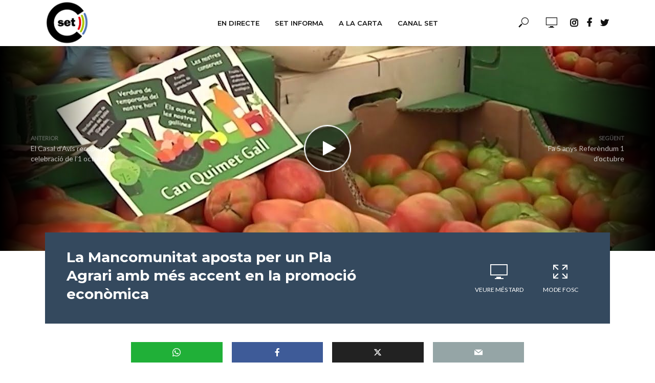

--- FILE ---
content_type: text/html; charset=UTF-8
request_url: https://canalset.cat/noticies/la-mancomunitat-aposta-per-un-pla-agrari-amb-mes-accent-en-la-promocio-economica/
body_size: 18556
content:
<!DOCTYPE html>
<html lang="ca">
<head>
<meta charset="UTF-8">
<meta name="viewport" content="width=device-width,initial-scale=1.0">
<link rel="pingback" href="https://canalset.cat/xmlrpc.php">
<link rel="profile" href="https://gmpg.org/xfn/11" />
<meta name='robots' content='index, follow, max-image-preview:large, max-snippet:-1, max-video-preview:-1' />
<script id="cookieyes" type="text/javascript" src="https://cdn-cookieyes.com/client_data/3429eca32900cf1bcba9bc91/script.js"></script>
	<!-- This site is optimized with the Yoast SEO plugin v26.7 - https://yoast.com/wordpress/plugins/seo/ -->
	<title>La Mancomunitat aposta per un Pla Agrari amb més accent en la promoció econòmica - Canal SET</title>
	<link rel="canonical" href="https://canalset.cat/noticies/la-mancomunitat-aposta-per-un-pla-agrari-amb-mes-accent-en-la-promocio-economica/" />
	<meta property="og:locale" content="ca_ES" />
	<meta property="og:type" content="article" />
	<meta property="og:title" content="La Mancomunitat aposta per un Pla Agrari amb més accent en la promoció econòmica - Canal SET" />
	<meta property="og:url" content="https://canalset.cat/noticies/la-mancomunitat-aposta-per-un-pla-agrari-amb-mes-accent-en-la-promocio-economica/" />
	<meta property="og:site_name" content="Canal SET" />
	<meta property="article:publisher" content="https://www.facebook.com/canal.set" />
	<meta property="article:published_time" content="2022-10-04T11:01:41+00:00" />
	<meta property="article:modified_time" content="2022-10-31T14:43:36+00:00" />
	<meta property="og:image" content="https://canalset.cat/wp-content/uploads/2022/10/la-mancomunitat-aposta-per-un-pl-1.jpg" />
	<meta property="og:image:width" content="1280" />
	<meta property="og:image:height" content="720" />
	<meta property="og:image:type" content="image/jpeg" />
	<meta name="author" content="adminc7" />
	<meta name="twitter:card" content="summary_large_image" />
	<meta name="twitter:creator" content="@CanalSET" />
	<meta name="twitter:site" content="@CanalSET" />
	<meta name="twitter:label1" content="Escrit per" />
	<meta name="twitter:data1" content="adminc7" />
	<script type="application/ld+json" class="yoast-schema-graph">{"@context":"https://schema.org","@graph":[{"@type":"Article","@id":"https://canalset.cat/noticies/la-mancomunitat-aposta-per-un-pla-agrari-amb-mes-accent-en-la-promocio-economica/#article","isPartOf":{"@id":"https://canalset.cat/noticies/la-mancomunitat-aposta-per-un-pla-agrari-amb-mes-accent-en-la-promocio-economica/"},"author":{"name":"adminc7","@id":"https://canalset.cat/#/schema/person/cbe073fb69b4bc763aa0f227badfa989"},"headline":"La Mancomunitat aposta per un Pla Agrari amb més accent en la promoció econòmica","datePublished":"2022-10-04T11:01:41+00:00","dateModified":"2022-10-31T14:43:36+00:00","mainEntityOfPage":{"@id":"https://canalset.cat/noticies/la-mancomunitat-aposta-per-un-pla-agrari-amb-mes-accent-en-la-promocio-economica/"},"wordCount":25,"publisher":{"@id":"https://canalset.cat/#organization"},"image":{"@id":"https://canalset.cat/noticies/la-mancomunitat-aposta-per-un-pla-agrari-amb-mes-accent-en-la-promocio-economica/#primaryimage"},"thumbnailUrl":"https://canalset.cat/wp-content/uploads/2022/10/la-mancomunitat-aposta-per-un-pl-1.jpg","articleSection":["Medi Ambient","Notícies"],"inLanguage":"ca"},{"@type":"WebPage","@id":"https://canalset.cat/noticies/la-mancomunitat-aposta-per-un-pla-agrari-amb-mes-accent-en-la-promocio-economica/","url":"https://canalset.cat/noticies/la-mancomunitat-aposta-per-un-pla-agrari-amb-mes-accent-en-la-promocio-economica/","name":"La Mancomunitat aposta per un Pla Agrari amb més accent en la promoció econòmica - Canal SET","isPartOf":{"@id":"https://canalset.cat/#website"},"primaryImageOfPage":{"@id":"https://canalset.cat/noticies/la-mancomunitat-aposta-per-un-pla-agrari-amb-mes-accent-en-la-promocio-economica/#primaryimage"},"image":{"@id":"https://canalset.cat/noticies/la-mancomunitat-aposta-per-un-pla-agrari-amb-mes-accent-en-la-promocio-economica/#primaryimage"},"thumbnailUrl":"https://canalset.cat/wp-content/uploads/2022/10/la-mancomunitat-aposta-per-un-pl-1.jpg","datePublished":"2022-10-04T11:01:41+00:00","dateModified":"2022-10-31T14:43:36+00:00","breadcrumb":{"@id":"https://canalset.cat/noticies/la-mancomunitat-aposta-per-un-pla-agrari-amb-mes-accent-en-la-promocio-economica/#breadcrumb"},"inLanguage":"ca","potentialAction":[{"@type":"ReadAction","target":["https://canalset.cat/noticies/la-mancomunitat-aposta-per-un-pla-agrari-amb-mes-accent-en-la-promocio-economica/"]}]},{"@type":"ImageObject","inLanguage":"ca","@id":"https://canalset.cat/noticies/la-mancomunitat-aposta-per-un-pla-agrari-amb-mes-accent-en-la-promocio-economica/#primaryimage","url":"https://canalset.cat/wp-content/uploads/2022/10/la-mancomunitat-aposta-per-un-pl-1.jpg","contentUrl":"https://canalset.cat/wp-content/uploads/2022/10/la-mancomunitat-aposta-per-un-pl-1.jpg","width":1280,"height":720},{"@type":"BreadcrumbList","@id":"https://canalset.cat/noticies/la-mancomunitat-aposta-per-un-pla-agrari-amb-mes-accent-en-la-promocio-economica/#breadcrumb","itemListElement":[{"@type":"ListItem","position":1,"name":"Inici","item":"https://canalset.cat/"},{"@type":"ListItem","position":2,"name":"La Mancomunitat aposta per un Pla Agrari amb més accent en la promoció econòmica"}]},{"@type":"WebSite","@id":"https://canalset.cat/#website","url":"https://canalset.cat/","name":"Canal SET","description":"Santa Eulàlia Televisió","publisher":{"@id":"https://canalset.cat/#organization"},"potentialAction":[{"@type":"SearchAction","target":{"@type":"EntryPoint","urlTemplate":"https://canalset.cat/?s={search_term_string}"},"query-input":{"@type":"PropertyValueSpecification","valueRequired":true,"valueName":"search_term_string"}}],"inLanguage":"ca"},{"@type":"Organization","@id":"https://canalset.cat/#organization","name":"Canal SET","url":"https://canalset.cat/","logo":{"@type":"ImageObject","inLanguage":"ca","@id":"https://canalset.cat/#/schema/logo/image/","url":"https://canalset.cat/wp-content/uploads/2022/07/logo_canalset-1.png","contentUrl":"https://canalset.cat/wp-content/uploads/2022/07/logo_canalset-1.png","width":1473,"height":1470,"caption":"Canal SET"},"image":{"@id":"https://canalset.cat/#/schema/logo/image/"},"sameAs":["https://www.facebook.com/canal.set","https://x.com/CanalSET","https://www.instagram.com/canalset/","https://www.youtube.com/c/CanalSETTelevisio"]},{"@type":"Person","@id":"https://canalset.cat/#/schema/person/cbe073fb69b4bc763aa0f227badfa989","name":"adminc7","sameAs":["http://canalset.cat"],"url":"https://canalset.cat/author/adminc7/"}]}</script>
	<!-- / Yoast SEO plugin. -->


<link rel='dns-prefetch' href='//cdn.canvasjs.com' />
<link rel='dns-prefetch' href='//cdn.jsdelivr.net' />
<link rel='dns-prefetch' href='//fonts.googleapis.com' />
<link rel="alternate" type="application/rss+xml" title="Canal SET &raquo; Canal d&#039;informació" href="https://canalset.cat/feed/" />
<link rel="alternate" type="application/rss+xml" title="Canal SET &raquo; Canal dels comentaris" href="https://canalset.cat/comments/feed/" />
<link rel="alternate" title="oEmbed (JSON)" type="application/json+oembed" href="https://canalset.cat/wp-json/oembed/1.0/embed?url=https%3A%2F%2Fcanalset.cat%2Fnoticies%2Fla-mancomunitat-aposta-per-un-pla-agrari-amb-mes-accent-en-la-promocio-economica%2F" />
<link rel="alternate" title="oEmbed (XML)" type="text/xml+oembed" href="https://canalset.cat/wp-json/oembed/1.0/embed?url=https%3A%2F%2Fcanalset.cat%2Fnoticies%2Fla-mancomunitat-aposta-per-un-pla-agrari-amb-mes-accent-en-la-promocio-economica%2F&#038;format=xml" />
<style id='wp-img-auto-sizes-contain-inline-css' type='text/css'>
img:is([sizes=auto i],[sizes^="auto," i]){contain-intrinsic-size:3000px 1500px}
/*# sourceURL=wp-img-auto-sizes-contain-inline-css */
</style>
<link rel='stylesheet' id='twb-open-sans-css' href='https://fonts.googleapis.com/css?family=Open+Sans%3A300%2C400%2C500%2C600%2C700%2C800&#038;display=swap&#038;ver=6.9' type='text/css' media='all' />
<link rel='stylesheet' id='twbbwg-global-css' href='https://canalset.cat/wp-content/plugins/photo-gallery/booster/assets/css/global.css?ver=1.0.0' type='text/css' media='all' />
<style id='wp-emoji-styles-inline-css' type='text/css'>

	img.wp-smiley, img.emoji {
		display: inline !important;
		border: none !important;
		box-shadow: none !important;
		height: 1em !important;
		width: 1em !important;
		margin: 0 0.07em !important;
		vertical-align: -0.1em !important;
		background: none !important;
		padding: 0 !important;
	}
/*# sourceURL=wp-emoji-styles-inline-css */
</style>
<style id='wp-block-library-inline-css' type='text/css'>
:root{--wp-block-synced-color:#7a00df;--wp-block-synced-color--rgb:122,0,223;--wp-bound-block-color:var(--wp-block-synced-color);--wp-editor-canvas-background:#ddd;--wp-admin-theme-color:#007cba;--wp-admin-theme-color--rgb:0,124,186;--wp-admin-theme-color-darker-10:#006ba1;--wp-admin-theme-color-darker-10--rgb:0,107,160.5;--wp-admin-theme-color-darker-20:#005a87;--wp-admin-theme-color-darker-20--rgb:0,90,135;--wp-admin-border-width-focus:2px}@media (min-resolution:192dpi){:root{--wp-admin-border-width-focus:1.5px}}.wp-element-button{cursor:pointer}:root .has-very-light-gray-background-color{background-color:#eee}:root .has-very-dark-gray-background-color{background-color:#313131}:root .has-very-light-gray-color{color:#eee}:root .has-very-dark-gray-color{color:#313131}:root .has-vivid-green-cyan-to-vivid-cyan-blue-gradient-background{background:linear-gradient(135deg,#00d084,#0693e3)}:root .has-purple-crush-gradient-background{background:linear-gradient(135deg,#34e2e4,#4721fb 50%,#ab1dfe)}:root .has-hazy-dawn-gradient-background{background:linear-gradient(135deg,#faaca8,#dad0ec)}:root .has-subdued-olive-gradient-background{background:linear-gradient(135deg,#fafae1,#67a671)}:root .has-atomic-cream-gradient-background{background:linear-gradient(135deg,#fdd79a,#004a59)}:root .has-nightshade-gradient-background{background:linear-gradient(135deg,#330968,#31cdcf)}:root .has-midnight-gradient-background{background:linear-gradient(135deg,#020381,#2874fc)}:root{--wp--preset--font-size--normal:16px;--wp--preset--font-size--huge:42px}.has-regular-font-size{font-size:1em}.has-larger-font-size{font-size:2.625em}.has-normal-font-size{font-size:var(--wp--preset--font-size--normal)}.has-huge-font-size{font-size:var(--wp--preset--font-size--huge)}.has-text-align-center{text-align:center}.has-text-align-left{text-align:left}.has-text-align-right{text-align:right}.has-fit-text{white-space:nowrap!important}#end-resizable-editor-section{display:none}.aligncenter{clear:both}.items-justified-left{justify-content:flex-start}.items-justified-center{justify-content:center}.items-justified-right{justify-content:flex-end}.items-justified-space-between{justify-content:space-between}.screen-reader-text{border:0;clip-path:inset(50%);height:1px;margin:-1px;overflow:hidden;padding:0;position:absolute;width:1px;word-wrap:normal!important}.screen-reader-text:focus{background-color:#ddd;clip-path:none;color:#444;display:block;font-size:1em;height:auto;left:5px;line-height:normal;padding:15px 23px 14px;text-decoration:none;top:5px;width:auto;z-index:100000}html :where(.has-border-color){border-style:solid}html :where([style*=border-top-color]){border-top-style:solid}html :where([style*=border-right-color]){border-right-style:solid}html :where([style*=border-bottom-color]){border-bottom-style:solid}html :where([style*=border-left-color]){border-left-style:solid}html :where([style*=border-width]){border-style:solid}html :where([style*=border-top-width]){border-top-style:solid}html :where([style*=border-right-width]){border-right-style:solid}html :where([style*=border-bottom-width]){border-bottom-style:solid}html :where([style*=border-left-width]){border-left-style:solid}html :where(img[class*=wp-image-]){height:auto;max-width:100%}:where(figure){margin:0 0 1em}html :where(.is-position-sticky){--wp-admin--admin-bar--position-offset:var(--wp-admin--admin-bar--height,0px)}@media screen and (max-width:600px){html :where(.is-position-sticky){--wp-admin--admin-bar--position-offset:0px}}

/*# sourceURL=wp-block-library-inline-css */
</style><style id='wp-block-embed-inline-css' type='text/css'>
.wp-block-embed.alignleft,.wp-block-embed.alignright,.wp-block[data-align=left]>[data-type="core/embed"],.wp-block[data-align=right]>[data-type="core/embed"]{max-width:360px;width:100%}.wp-block-embed.alignleft .wp-block-embed__wrapper,.wp-block-embed.alignright .wp-block-embed__wrapper,.wp-block[data-align=left]>[data-type="core/embed"] .wp-block-embed__wrapper,.wp-block[data-align=right]>[data-type="core/embed"] .wp-block-embed__wrapper{min-width:280px}.wp-block-cover .wp-block-embed{min-height:240px;min-width:320px}.wp-block-embed{overflow-wrap:break-word}.wp-block-embed :where(figcaption){margin-bottom:1em;margin-top:.5em}.wp-block-embed iframe{max-width:100%}.wp-block-embed__wrapper{position:relative}.wp-embed-responsive .wp-has-aspect-ratio .wp-block-embed__wrapper:before{content:"";display:block;padding-top:50%}.wp-embed-responsive .wp-has-aspect-ratio iframe{bottom:0;height:100%;left:0;position:absolute;right:0;top:0;width:100%}.wp-embed-responsive .wp-embed-aspect-21-9 .wp-block-embed__wrapper:before{padding-top:42.85%}.wp-embed-responsive .wp-embed-aspect-18-9 .wp-block-embed__wrapper:before{padding-top:50%}.wp-embed-responsive .wp-embed-aspect-16-9 .wp-block-embed__wrapper:before{padding-top:56.25%}.wp-embed-responsive .wp-embed-aspect-4-3 .wp-block-embed__wrapper:before{padding-top:75%}.wp-embed-responsive .wp-embed-aspect-1-1 .wp-block-embed__wrapper:before{padding-top:100%}.wp-embed-responsive .wp-embed-aspect-9-16 .wp-block-embed__wrapper:before{padding-top:177.77%}.wp-embed-responsive .wp-embed-aspect-1-2 .wp-block-embed__wrapper:before{padding-top:200%}
/*# sourceURL=https://canalset.cat/wp-includes/blocks/embed/style.min.css */
</style>
<style id='global-styles-inline-css' type='text/css'>
:root{--wp--preset--aspect-ratio--square: 1;--wp--preset--aspect-ratio--4-3: 4/3;--wp--preset--aspect-ratio--3-4: 3/4;--wp--preset--aspect-ratio--3-2: 3/2;--wp--preset--aspect-ratio--2-3: 2/3;--wp--preset--aspect-ratio--16-9: 16/9;--wp--preset--aspect-ratio--9-16: 9/16;--wp--preset--color--black: #000000;--wp--preset--color--cyan-bluish-gray: #abb8c3;--wp--preset--color--white: #ffffff;--wp--preset--color--pale-pink: #f78da7;--wp--preset--color--vivid-red: #cf2e2e;--wp--preset--color--luminous-vivid-orange: #ff6900;--wp--preset--color--luminous-vivid-amber: #fcb900;--wp--preset--color--light-green-cyan: #7bdcb5;--wp--preset--color--vivid-green-cyan: #00d084;--wp--preset--color--pale-cyan-blue: #8ed1fc;--wp--preset--color--vivid-cyan-blue: #0693e3;--wp--preset--color--vivid-purple: #9b51e0;--wp--preset--color--vlog-acc: #a52626;--wp--preset--color--vlog-meta: #999999;--wp--preset--color--vlog-txt: #111111;--wp--preset--color--vlog-bg: #ffffff;--wp--preset--color--vlog-highlight-txt: #ffffff;--wp--preset--color--vlog-highlight-bg: #34495e;--wp--preset--gradient--vivid-cyan-blue-to-vivid-purple: linear-gradient(135deg,rgb(6,147,227) 0%,rgb(155,81,224) 100%);--wp--preset--gradient--light-green-cyan-to-vivid-green-cyan: linear-gradient(135deg,rgb(122,220,180) 0%,rgb(0,208,130) 100%);--wp--preset--gradient--luminous-vivid-amber-to-luminous-vivid-orange: linear-gradient(135deg,rgb(252,185,0) 0%,rgb(255,105,0) 100%);--wp--preset--gradient--luminous-vivid-orange-to-vivid-red: linear-gradient(135deg,rgb(255,105,0) 0%,rgb(207,46,46) 100%);--wp--preset--gradient--very-light-gray-to-cyan-bluish-gray: linear-gradient(135deg,rgb(238,238,238) 0%,rgb(169,184,195) 100%);--wp--preset--gradient--cool-to-warm-spectrum: linear-gradient(135deg,rgb(74,234,220) 0%,rgb(151,120,209) 20%,rgb(207,42,186) 40%,rgb(238,44,130) 60%,rgb(251,105,98) 80%,rgb(254,248,76) 100%);--wp--preset--gradient--blush-light-purple: linear-gradient(135deg,rgb(255,206,236) 0%,rgb(152,150,240) 100%);--wp--preset--gradient--blush-bordeaux: linear-gradient(135deg,rgb(254,205,165) 0%,rgb(254,45,45) 50%,rgb(107,0,62) 100%);--wp--preset--gradient--luminous-dusk: linear-gradient(135deg,rgb(255,203,112) 0%,rgb(199,81,192) 50%,rgb(65,88,208) 100%);--wp--preset--gradient--pale-ocean: linear-gradient(135deg,rgb(255,245,203) 0%,rgb(182,227,212) 50%,rgb(51,167,181) 100%);--wp--preset--gradient--electric-grass: linear-gradient(135deg,rgb(202,248,128) 0%,rgb(113,206,126) 100%);--wp--preset--gradient--midnight: linear-gradient(135deg,rgb(2,3,129) 0%,rgb(40,116,252) 100%);--wp--preset--font-size--small: 12.8px;--wp--preset--font-size--medium: 20px;--wp--preset--font-size--large: 22.4px;--wp--preset--font-size--x-large: 42px;--wp--preset--font-size--normal: 16px;--wp--preset--font-size--huge: 28.8px;--wp--preset--spacing--20: 0.44rem;--wp--preset--spacing--30: 0.67rem;--wp--preset--spacing--40: 1rem;--wp--preset--spacing--50: 1.5rem;--wp--preset--spacing--60: 2.25rem;--wp--preset--spacing--70: 3.38rem;--wp--preset--spacing--80: 5.06rem;--wp--preset--shadow--natural: 6px 6px 9px rgba(0, 0, 0, 0.2);--wp--preset--shadow--deep: 12px 12px 50px rgba(0, 0, 0, 0.4);--wp--preset--shadow--sharp: 6px 6px 0px rgba(0, 0, 0, 0.2);--wp--preset--shadow--outlined: 6px 6px 0px -3px rgb(255, 255, 255), 6px 6px rgb(0, 0, 0);--wp--preset--shadow--crisp: 6px 6px 0px rgb(0, 0, 0);}:where(.is-layout-flex){gap: 0.5em;}:where(.is-layout-grid){gap: 0.5em;}body .is-layout-flex{display: flex;}.is-layout-flex{flex-wrap: wrap;align-items: center;}.is-layout-flex > :is(*, div){margin: 0;}body .is-layout-grid{display: grid;}.is-layout-grid > :is(*, div){margin: 0;}:where(.wp-block-columns.is-layout-flex){gap: 2em;}:where(.wp-block-columns.is-layout-grid){gap: 2em;}:where(.wp-block-post-template.is-layout-flex){gap: 1.25em;}:where(.wp-block-post-template.is-layout-grid){gap: 1.25em;}.has-black-color{color: var(--wp--preset--color--black) !important;}.has-cyan-bluish-gray-color{color: var(--wp--preset--color--cyan-bluish-gray) !important;}.has-white-color{color: var(--wp--preset--color--white) !important;}.has-pale-pink-color{color: var(--wp--preset--color--pale-pink) !important;}.has-vivid-red-color{color: var(--wp--preset--color--vivid-red) !important;}.has-luminous-vivid-orange-color{color: var(--wp--preset--color--luminous-vivid-orange) !important;}.has-luminous-vivid-amber-color{color: var(--wp--preset--color--luminous-vivid-amber) !important;}.has-light-green-cyan-color{color: var(--wp--preset--color--light-green-cyan) !important;}.has-vivid-green-cyan-color{color: var(--wp--preset--color--vivid-green-cyan) !important;}.has-pale-cyan-blue-color{color: var(--wp--preset--color--pale-cyan-blue) !important;}.has-vivid-cyan-blue-color{color: var(--wp--preset--color--vivid-cyan-blue) !important;}.has-vivid-purple-color{color: var(--wp--preset--color--vivid-purple) !important;}.has-black-background-color{background-color: var(--wp--preset--color--black) !important;}.has-cyan-bluish-gray-background-color{background-color: var(--wp--preset--color--cyan-bluish-gray) !important;}.has-white-background-color{background-color: var(--wp--preset--color--white) !important;}.has-pale-pink-background-color{background-color: var(--wp--preset--color--pale-pink) !important;}.has-vivid-red-background-color{background-color: var(--wp--preset--color--vivid-red) !important;}.has-luminous-vivid-orange-background-color{background-color: var(--wp--preset--color--luminous-vivid-orange) !important;}.has-luminous-vivid-amber-background-color{background-color: var(--wp--preset--color--luminous-vivid-amber) !important;}.has-light-green-cyan-background-color{background-color: var(--wp--preset--color--light-green-cyan) !important;}.has-vivid-green-cyan-background-color{background-color: var(--wp--preset--color--vivid-green-cyan) !important;}.has-pale-cyan-blue-background-color{background-color: var(--wp--preset--color--pale-cyan-blue) !important;}.has-vivid-cyan-blue-background-color{background-color: var(--wp--preset--color--vivid-cyan-blue) !important;}.has-vivid-purple-background-color{background-color: var(--wp--preset--color--vivid-purple) !important;}.has-black-border-color{border-color: var(--wp--preset--color--black) !important;}.has-cyan-bluish-gray-border-color{border-color: var(--wp--preset--color--cyan-bluish-gray) !important;}.has-white-border-color{border-color: var(--wp--preset--color--white) !important;}.has-pale-pink-border-color{border-color: var(--wp--preset--color--pale-pink) !important;}.has-vivid-red-border-color{border-color: var(--wp--preset--color--vivid-red) !important;}.has-luminous-vivid-orange-border-color{border-color: var(--wp--preset--color--luminous-vivid-orange) !important;}.has-luminous-vivid-amber-border-color{border-color: var(--wp--preset--color--luminous-vivid-amber) !important;}.has-light-green-cyan-border-color{border-color: var(--wp--preset--color--light-green-cyan) !important;}.has-vivid-green-cyan-border-color{border-color: var(--wp--preset--color--vivid-green-cyan) !important;}.has-pale-cyan-blue-border-color{border-color: var(--wp--preset--color--pale-cyan-blue) !important;}.has-vivid-cyan-blue-border-color{border-color: var(--wp--preset--color--vivid-cyan-blue) !important;}.has-vivid-purple-border-color{border-color: var(--wp--preset--color--vivid-purple) !important;}.has-vivid-cyan-blue-to-vivid-purple-gradient-background{background: var(--wp--preset--gradient--vivid-cyan-blue-to-vivid-purple) !important;}.has-light-green-cyan-to-vivid-green-cyan-gradient-background{background: var(--wp--preset--gradient--light-green-cyan-to-vivid-green-cyan) !important;}.has-luminous-vivid-amber-to-luminous-vivid-orange-gradient-background{background: var(--wp--preset--gradient--luminous-vivid-amber-to-luminous-vivid-orange) !important;}.has-luminous-vivid-orange-to-vivid-red-gradient-background{background: var(--wp--preset--gradient--luminous-vivid-orange-to-vivid-red) !important;}.has-very-light-gray-to-cyan-bluish-gray-gradient-background{background: var(--wp--preset--gradient--very-light-gray-to-cyan-bluish-gray) !important;}.has-cool-to-warm-spectrum-gradient-background{background: var(--wp--preset--gradient--cool-to-warm-spectrum) !important;}.has-blush-light-purple-gradient-background{background: var(--wp--preset--gradient--blush-light-purple) !important;}.has-blush-bordeaux-gradient-background{background: var(--wp--preset--gradient--blush-bordeaux) !important;}.has-luminous-dusk-gradient-background{background: var(--wp--preset--gradient--luminous-dusk) !important;}.has-pale-ocean-gradient-background{background: var(--wp--preset--gradient--pale-ocean) !important;}.has-electric-grass-gradient-background{background: var(--wp--preset--gradient--electric-grass) !important;}.has-midnight-gradient-background{background: var(--wp--preset--gradient--midnight) !important;}.has-small-font-size{font-size: var(--wp--preset--font-size--small) !important;}.has-medium-font-size{font-size: var(--wp--preset--font-size--medium) !important;}.has-large-font-size{font-size: var(--wp--preset--font-size--large) !important;}.has-x-large-font-size{font-size: var(--wp--preset--font-size--x-large) !important;}
/*# sourceURL=global-styles-inline-css */
</style>

<style id='classic-theme-styles-inline-css' type='text/css'>
/*! This file is auto-generated */
.wp-block-button__link{color:#fff;background-color:#32373c;border-radius:9999px;box-shadow:none;text-decoration:none;padding:calc(.667em + 2px) calc(1.333em + 2px);font-size:1.125em}.wp-block-file__button{background:#32373c;color:#fff;text-decoration:none}
/*# sourceURL=/wp-includes/css/classic-themes.min.css */
</style>
<link rel='stylesheet' id='mks_shortcodes_simple_line_icons-css' href='https://canalset.cat/wp-content/plugins/meks-flexible-shortcodes/css/simple-line/simple-line-icons.css?ver=1.3.8' type='text/css' media='screen' />
<link rel='stylesheet' id='mks_shortcodes_css-css' href='https://canalset.cat/wp-content/plugins/meks-flexible-shortcodes/css/style.css?ver=1.3.8' type='text/css' media='screen' />
<link rel='stylesheet' id='bwg_fonts-css' href='https://canalset.cat/wp-content/plugins/photo-gallery/css/bwg-fonts/fonts.css?ver=0.0.1' type='text/css' media='all' />
<link rel='stylesheet' id='sumoselect-css' href='https://canalset.cat/wp-content/plugins/photo-gallery/css/sumoselect.min.css?ver=3.4.6' type='text/css' media='all' />
<link rel='stylesheet' id='mCustomScrollbar-css' href='https://canalset.cat/wp-content/plugins/photo-gallery/css/jquery.mCustomScrollbar.min.css?ver=3.1.5' type='text/css' media='all' />
<link rel='stylesheet' id='bwg_googlefonts-css' href='https://fonts.googleapis.com/css?family=Ubuntu&#038;subset=greek,latin,greek-ext,vietnamese,cyrillic-ext,latin-ext,cyrillic' type='text/css' media='all' />
<link rel='stylesheet' id='bwg_frontend-css' href='https://canalset.cat/wp-content/plugins/photo-gallery/css/styles.min.css?ver=1.8.35' type='text/css' media='all' />
<link rel='stylesheet' id='dashicons-css' href='https://canalset.cat/wp-includes/css/dashicons.min.css?ver=6.9' type='text/css' media='all' />
<link rel='stylesheet' id='admin-bar-css' href='https://canalset.cat/wp-includes/css/admin-bar.min.css?ver=6.9' type='text/css' media='all' />
<style id='admin-bar-inline-css' type='text/css'>

    .canvasjs-chart-credit{
        display: none !important;
    }
    #vtrtsFreeChart canvas {
    border-radius: 6px;
}

.vtrts-free-adminbar-weekly-title {
    font-weight: bold;
    font-size: 14px;
    color: #fff;
    margin-bottom: 6px;
}

        #wpadminbar #wp-admin-bar-vtrts_free_top_button .ab-icon:before {
            content: "\f185";
            color: #1DAE22;
            top: 3px;
        }
    #wp-admin-bar-vtrts_pro_top_button .ab-item {
        min-width: 180px;
    }
    .vtrts-free-adminbar-dropdown {
        min-width: 420px ;
        padding: 18px 18px 12px 18px;
        background: #23282d;
        color: #fff;
        border-radius: 8px;
        box-shadow: 0 4px 24px rgba(0,0,0,0.15);
        margin-top: 10px;
    }
    .vtrts-free-adminbar-grid {
        display: grid;
        grid-template-columns: 1fr 1fr;
        gap: 18px 18px; /* row-gap column-gap */
        margin-bottom: 18px;
    }
    .vtrts-free-adminbar-card {
        background: #2c3338;
        border-radius: 8px;
        padding: 18px 18px 12px 18px;
        box-shadow: 0 2px 8px rgba(0,0,0,0.07);
        display: flex;
        flex-direction: column;
        align-items: flex-start;
    }
    /* Extra margin for the right column */
    .vtrts-free-adminbar-card:nth-child(2),
    .vtrts-free-adminbar-card:nth-child(4) {
        margin-left: 10px !important;
        padding-left: 10px !important;
                padding-top: 6px !important;

        margin-right: 10px !important;
        padding-right : 10px !important;
        margin-top: 10px !important;
    }
    .vtrts-free-adminbar-card:nth-child(1),
    .vtrts-free-adminbar-card:nth-child(3) {
        margin-left: 10px !important;
        padding-left: 10px !important;
                padding-top: 6px !important;

        margin-top: 10px !important;
                padding-right : 10px !important;

    }
    /* Extra margin for the bottom row */
    .vtrts-free-adminbar-card:nth-child(3),
    .vtrts-free-adminbar-card:nth-child(4) {
        margin-top: 6px !important;
        padding-top: 6px !important;
        margin-top: 10px !important;
    }
    .vtrts-free-adminbar-card-title {
        font-size: 14px;
        font-weight: 800;
        margin-bottom: 6px;
        color: #fff;
    }
    .vtrts-free-adminbar-card-value {
        font-size: 22px;
        font-weight: bold;
        color: #1DAE22;
        margin-bottom: 4px;
    }
    .vtrts-free-adminbar-card-sub {
        font-size: 12px;
        color: #aaa;
    }
    .vtrts-free-adminbar-btn-wrap {
        text-align: center;
        margin-top: 8px;
    }

    #wp-admin-bar-vtrts_free_top_button .ab-item{
    min-width: 80px !important;
        padding: 0px !important;
    .vtrts-free-adminbar-btn {
        display: inline-block;
        background: #1DAE22;
        color: #fff !important;
        font-weight: bold;
        padding: 8px 28px;
        border-radius: 6px;
        text-decoration: none;
        font-size: 15px;
        transition: background 0.2s;
        margin-top: 8px;
    }
    .vtrts-free-adminbar-btn:hover {
        background: #15991b;
        color: #fff !important;
    }

    .vtrts-free-adminbar-dropdown-wrap { min-width: 0; padding: 0; }
    #wpadminbar #wp-admin-bar-vtrts_free_top_button .vtrts-free-adminbar-dropdown { display: none; position: absolute; left: 0; top: 100%; z-index: 99999; }
    #wpadminbar #wp-admin-bar-vtrts_free_top_button:hover .vtrts-free-adminbar-dropdown { display: block; }
    
        .ab-empty-item #wp-admin-bar-vtrts_free_top_button-default .ab-empty-item{
    height:0px !important;
    padding :0px !important;
     }
            #wpadminbar .quicklinks .ab-empty-item{
        padding:0px !important;
    }
    .vtrts-free-adminbar-dropdown {
    min-width: 420px;
    padding: 18px 18px 12px 18px;
    background: #23282d;
    color: #fff;
    border-radius: 12px; /* more rounded */
    box-shadow: 0 8px 32px rgba(0,0,0,0.25); /* deeper shadow */
    margin-top: 10px;
}

.vtrts-free-adminbar-btn-wrap {
    text-align: center;
    margin-top: 18px; /* more space above */
}

.vtrts-free-adminbar-btn {
    display: inline-block;
    background: #1DAE22;
    color: #fff !important;
    font-weight: bold;
    padding: 5px 22px;
    border-radius: 8px;
    text-decoration: none;
    font-size: 17px;
    transition: background 0.2s, box-shadow 0.2s;
    margin-top: 8px;
    box-shadow: 0 2px 8px rgba(29,174,34,0.15);
    text-align: center;
    line-height: 1.6;
    
}
.vtrts-free-adminbar-btn:hover {
    background: #15991b;
    color: #fff !important;
    box-shadow: 0 4px 16px rgba(29,174,34,0.25);
}
    


/*# sourceURL=admin-bar-inline-css */
</style>
<link rel='stylesheet' id='vlog-fonts-css' href='https://fonts.googleapis.com/css?family=Lato%3A400%7CMontserrat%3A400%2C700%2C600&#038;subset=latin%2Clatin-ext&#038;ver=2.5' type='text/css' media='all' />
<link rel='stylesheet' id='vlog-main-css' href='https://canalset.cat/wp-content/themes/vlog/assets/css/min.css?ver=2.5' type='text/css' media='all' />
<style id='vlog-main-inline-css' type='text/css'>
body,#cancel-comment-reply-link,.vlog-wl-action .vlog-button,.vlog-actions-menu .vlog-action-login a {color: #111111;font-family: 'Lato';font-weight: 400;}.vlog-body-box{background-color:#ffffff;}h1, h2, h3, h4, h5, h6,.h1, .h2, .h3, .h4, .h5, .h6,blockquote,.vlog-comments .url,.comment-author b,.vlog-site-header .site-title a,.entry-content thead td,#bbpress-forums .bbp-forum-title, #bbpress-forums .bbp-topic-permalink,.wp-block-cover .wp-block-cover-image-text, .wp-block-cover .wp-block-cover-text, .wp-block-cover h2, .wp-block-cover-image .wp-block-cover-image-text, .wp-block-cover-image .wp-block-cover-text, .wp-block-cover-image h2 {font-family: 'Montserrat';font-weight: 700;}.vlog-site-header a,.dl-menuwrapper li a{font-family: 'Montserrat';font-weight: 600;}body{font-size: 1.6rem;}.entry-headline.h4{font-size: 1.8rem;}.vlog-site-header .vlog-main-nav li a{font-size: 1.3rem;}.vlog-sidebar, .vlog-site-footer p, .vlog-lay-b .entry-content p, .vlog-lay-c .entry-content p, .vlog-lay-d .entry-content p, .vlog-lay-e .entry-content p{font-size: 1.4rem;}.widget .widget-title{font-size: 1.6rem;}.vlog-mod-head .vlog-mod-title h4{font-size: 1.8rem;}h1, .h1 {font-size: 2.8rem;}h2, .h2 {font-size: 2.4rem;}h3, .h3 {font-size: 2.0rem;}h4, .h4, .vlog-no-sid .vlog-lay-d .h5, .vlog-no-sid .vlog-lay-e .h5, .vlog-no-sid .vlog-lay-f .h5 {font-size: 1.8rem;}h5, .h5, .vlog-no-sid .vlog-lay-g .h6 {font-size: 1.6rem;}h6, .h6 {font-size: 1.4rem;}.h7{font-size: 1.3rem;}.entry-headline h4{font-size: 1.8rem;}.meta-item{font-size: 1.2rem;}.vlog-top-bar,.vlog-top-bar .sub-menu{background-color: #34495e;}.vlog-top-bar ul li a,.vlog-site-date{color: #8b97a3;}.vlog-top-bar ul li:hover > a{color: #ffffff;}.vlog-header-middle{height: 90px;}.vlog-header-middle .site-title img{max-height: 90px;}.vlog-site-header,.vlog-header-shadow .vlog-header-wrapper,.vlog-site-header .vlog-main-nav .sub-menu,.vlog-actions-button .sub-menu,.vlog-site-header .vlog-main-nav > li:hover > a,.vlog-actions-button:hover > span,.vlog-action-search.active.vlog-actions-button > span,.vlog-actions-search input[type=text]:focus,.vlog-responsive-header,.dl-menuwrapper .dl-menu{background-color: #ffffff;}.vlog-site-header,.vlog-site-header .entry-title a,.vlog-site-header a,.vlog-custom-cart,.dl-menuwrapper li a,.vlog-site-header .vlog-search-form input[type=text],.vlog-responsive-header,.vlog-responsive-header a.vlog-responsive-header .entry-title a,.dl-menuwrapper button,.vlog-remove-wl, .vlog-remove-ll {color: #111111;}.vlog-main-nav .sub-menu li:hover > a,.vlog-main-nav > .current_page_item > a,.vlog-main-nav .current-menu-item > a,.vlog-main-nav li:not(.menu-item-has-children):hover > a,.vlog-actions-button.vlog-action-search:hover span,.vlog-actions-button.vlog-cart-icon:hover a,.dl-menuwrapper li a:focus,.dl-menuwrapper li a:hover,.dl-menuwrapper button:hover,.vlog-main-nav .vlog-mega-menu .entry-title a:hover,.vlog-menu-posts .entry-title a:hover,.vlog-menu-posts .vlog-remove-wl:hover{color: #b72424;}.vlog-site-header .vlog-search-form input[type=text]::-webkit-input-placeholder { color: #111111;}.vlog-site-header .vlog-search-form input[type=text]::-moz-placeholder {color: #111111;}.vlog-site-header .vlog-search-form input[type=text]:-ms-input-placeholder {color: #111111;}.vlog-watch-later-count{background-color: #b72424;}.pulse{-webkit-box-shadow: 0 0 0 0 #f0f0f0, 0 0 0 0 rgba(183,36,36,0.7);box-shadow: 0 0 0 0 #f0f0f0, 0 0 0 0 rgba(183,36,36,0.7);}.vlog-header-bottom{background: #f6f6f6;}.vlog-header-bottom,.vlog-header-bottom .entry-title a,.vlog-header-bottom a,.vlog-header-bottom .vlog-search-form input[type=text]{color: #111111;}.vlog-header-bottom .vlog-main-nav .sub-menu li:hover > a, .vlog-header-bottom .vlog-main-nav > .current_page_item > a, .vlog-header-bottom .vlog-main-nav .current-menu-item > a, .vlog-header-bottom .vlog-main-nav li:not(.menu-item-has-children):hover > a, .vlog-header-bottom .vlog-actions-button.vlog-action-search:hover span,.vlog-header-bottom .entry-title a:hover,.vlog-header-bottom .vlog-remove-wl:hover,.vlog-header-bottom .vlog-mega-menu .entry-title a:hover{color: #9b59b6;}.vlog-header-bottom li:hover a,.vlog-header-bottom li:hover > span{color: #111111;}.vlog-header-bottom .vlog-search-form input[type=text]::-webkit-input-placeholder { color: #111111;}.vlog-header-bottom .vlog-search-form input[type=text]::-moz-placeholder {color: #111111;}.vlog-header-bottom .vlog-search-form input[type=text]:-ms-input-placeholder {color: #111111;}.vlog-header-bottom .vlog-watch-later-count{background-color: #9b59b6;}.vlog-header-bottom .pulse{-webkit-box-shadow: 0 0 0 0 #f0f0f0, 0 0 0 0 rgba(155,89,182,0.7);box-shadow: 0 0 0 0 #f0f0f0, 0 0 0 0 rgba(155,89,182,0.7);}.vlog-sticky-header.vlog-site-header,.vlog-sticky-header.vlog-site-header .vlog-main-nav .sub-menu,.vlog-sticky-header .vlog-actions-button .sub-menu,.vlog-sticky-header.vlog-site-header .vlog-main-nav > li:hover > a,.vlog-sticky-header .vlog-actions-button:hover > span,.vlog-sticky-header .vlog-action-search.active.vlog-actions-button > span,.vlog-sticky-header .vlog-actions-search input[type=text]:focus{background-color: #ffffff;}.vlog-sticky-header,.vlog-sticky-header .entry-title a,.vlog-sticky-header a,.vlog-sticky-header .vlog-search-form input[type=text],.vlog-sticky-header.vlog-site-header a{color: #111111;}.vlog-sticky-header .vlog-main-nav .sub-menu li:hover > a,.vlog-sticky-header .vlog-main-nav > .current_page_item > a,.vlog-sticky-header .vlog-main-nav li:not(.menu-item-has-children):hover > a,.vlog-sticky-header .vlog-actions-button.vlog-action-search:hover span,.vlog-sticky-header.vlog-header-bottom .vlog-main-nav .current-menu-item > a,.vlog-sticky-header.vlog-header-bottom .entry-title a:hover,.vlog-sticky-header.vlog-header-bottom.vlog-remove-wl:hover,.vlog-sticky-header .vlog-main-nav .vlog-mega-menu .entry-title a:hover,.vlog-sticky-header .vlog-menu-posts .entry-title a:hover,.vlog-sticky-header .vlog-menu-posts .vlog-remove-wl:hover {color: #b72424;}.vlog-header-bottom .vlog-search-form input[type=text]::-webkit-input-placeholder { color: #111111;}.vlog-header-bottom .vlog-search-form input[type=text]::-moz-placeholder {color: #111111;}.vlog-header-bottom .vlog-search-form input[type=text]:-ms-input-placeholder {color: #111111;}.vlog-sticky-header .vlog-watch-later-count{background-color: #b72424;}.vlog-sticky-header .pulse{-webkit-box-shadow: 0 0 0 0 #f0f0f0, 0 0 0 0 rgba(183,36,36,0.7);box-shadow: 0 0 0 0 #f0f0f0, 0 0 0 0 rgba(183,36,36,0.7);}a{color: #a52626; }.meta-item,.meta-icon,.meta-comments a,.vlog-prev-next-nav .vlog-pn-ico,.comment-metadata a,.widget_calendar table caption,.widget_archive li,.widget_recent_comments li,.rss-date,.widget_rss cite,.widget_tag_cloud a:after,.widget_recent_entries li .post-date,.meta-tags a:after,.bbp-forums .bbp-forum-freshness a,#vlog-video-sticky-close{color: #999999; }.vlog-pagination .dots:hover, .vlog-pagination a, .vlog-post .entry-category a:hover,a.meta-icon:hover,.meta-comments:hover,.meta-comments:hover a,.vlog-prev-next-nav a,.widget_tag_cloud a,.widget_calendar table tfoot tr td a,.vlog-button-search,.meta-tags a,.vlog-all-link:hover,.vlog-sl-item:hover,.entry-content-single .meta-tags a:hover,#bbpress-forums .bbp-forum-title, #bbpress-forums .bbp-topic-permalink{color: #111111; }.vlog-count,.vlog-button,.vlog-pagination .vlog-button,.vlog-pagination .vlog-button:hover,.vlog-listen-later-count,.vlog-cart-icon a .vlog-cart-count,a.page-numbers:hover,.widget_calendar table tbody td a,.vlog-load-more a,.vlog-next a,.vlog-prev a,.vlog-pagination .next,.vlog-pagination .prev,.mks_author_link,.mks_read_more a,.vlog-wl-action .vlog-button,body .mejs-controls .mejs-time-rail .mejs-time-current,.vlog-link-pages a,body a.llms-button-action {background-color: #a52626;}body a.llms-button-action:hover {background-color: #a52626;color: #fff;}.vlog-pagination .uil-ripple-css div:nth-of-type(1),.vlog-pagination .uil-ripple-css div:nth-of-type(2),blockquote{border-color: #a52626;}.entry-content-single a,#bbpress-forums .bbp-forum-title:hover, #bbpress-forums .bbp-topic-permalink:hover{color: #a52626;}.entry-content-single a:not(.wp-block-button__link):hover{color: #111111;}.vlog-site-content,.vlog-content .entry-content-single a.vlog-popup-img { background: #ffffff;}.vlog-content .entry-content-single a.vlog-popup-img{color: #ffffff;}h1,h2,h3,h4,h5,h6,.h1, .h2, .h3, .h4, .h5, .h6,.entry-title a,.vlog-comments .url,.rsswidget:hover,.vlog-format-inplay .entry-category a:hover,.vlog-format-inplay .meta-comments a:hover,.vlog-format-inplay .action-item,.vlog-format-inplay .entry-title a,.vlog-format-inplay .entry-title a:hover { color: #111111;}.widget ul li a{color: #111111;}.widget ul li a:hover,.entry-title a:hover,.widget .vlog-search-form .vlog-button-search:hover,.bypostauthor .comment-body .fn:before,.vlog-comments .url:hover,#cancel-comment-reply-link,.widget_tag_cloud a:hover,.meta-tags a:hover,.vlog-remove-wl:hover{color: #a52626;}.entry-content p{color: #111111;}.widget_calendar #today:after{background: rgba(17,17,17,0.1)}.vlog-button,.vlog-button a,.vlog-pagination .vlog-button,.vlog-pagination .next,.vlog-pagination .prev,a.page-numbers:hover,.widget_calendar table tbody td a,.vlog-featured-info-2 .entry-title a,.vlog-load-more a,.vlog-next a,.vlog-prev a,.mks_author_link,.mks_read_more a,.vlog-wl-action .vlog-button,.vlog-link-pages a,.vlog-link-pages a:hover{color: #FFF;}#cancel-comment-reply-link, .comment-reply-link, .vlog-rm,.vlog-mod-actions .vlog-all-link,.vlog-slider-controls .owl-next, .vlog-slider-controls .owl-prev {color: #a52626; border-color: rgba(165,38,38,0.7)}.vlog-mod-actions .vlog-all-link:hover,.vlog-slider-controls .owl-next:hover, .vlog-slider-controls .owl-prev:hover {color: #111111; border-color: rgba(17,17,17,0.7)}.comment-reply-link:hover,.vlog-rm:hover,a.button.product_type_simple.add_to_cart_button:hover,a.added_to_cart:hover,#cancel-comment-reply-link:hover{color: #111111;border-color: #111111;}.entry-content .wp-block-button__link,.wp-block-search__button{background: #a52626; color: #ffffff;}.wp-block-button__link:hover,.wp-block-search__button:hover{color: #ffffff;}.wp-block-separator{border-color: rgba(17,17,17,0.2);border-bottom-width: 1px;}.wp-block-calendar tfoot a{color: #a52626; }.vlog-highlight .entry-category,.vlog-highlight .entry-category a,.vlog-highlight .meta-item a,.vlog-highlight .meta-item span,.vlog-highlight .meta-item,.vlog-highlight.widget_tag_cloud a:hover{color: rgba(255,255,255,0.5);}.vlog-highlight {background: #34495e;color: #ffffff;border: none;}.vlog-highlight .widget-title{border-bottom-color: rgba(255,255,255,0.1);}.vlog-highlight .entry-title,.vlog-highlight .entry-category a:hover,.vlog-highlight .action-item,.vlog-highlight .meta-item a:hover,.vlog-highlight .widget-title span,.vlog-highlight .entry-title a,.widget.vlog-highlight ul li a,.vlog-highlight.widget_calendar table tfoot tr td a,.vlog-highlight .widget_tag_cloud a{color: #ffffff;}.vlog-highlight .widget_calendar #today:after{ background: rgba(255,255,255,0.1);}.widget.vlog-highlightinput[type=number], .widget.vlog-highlight input[type=text], .widget.vlog-highlight input[type=email], .widget.vlog-highlight input[type=url], .widget.vlog-highlight input[type=tel], .widget.vlog-highlight input[type=date], .widget.vlog-highlight input[type=password], .widget.vlog-highlight select, .widget.vlog-highlight textarea{background: #FFF;color: #111;border-color: rgba(255,255,255,0.1);}.vlog-highlight .vlog-button-search{color:#111;}.vlog-bg-box,.author .vlog-mod-desc,.vlog-bg{background: rgba(17,17,17,0.05);}.vlog-pagination .current{background: rgba(17,17,17,0.1);}.vlog-site-footer{background: #444444;color: #ffffff;}.vlog-site-footer .widget-title,.vlog-site-footer .widget_calendar table tbody td a,.vlog-site-footer .widget_calendar table tfoot tr td a,.vlog-site-footer .widget.mks_author_widget h3,.vlog-site-footer.mks_author_link,.vlog-site-footer .vlog-button:hover,.vlog-site-footer .meta-item a:hover,.vlog-site-footer .entry-category a:hover {color: #ffffff;}.vlog-site-footer a,.vlog-site-footer ul li a,.vlog-site-footer .widget_calendar table tbody td a:hover,.vlog-site-footer .widget_calendar table tfoot tr td a:hover{color: rgba(255,255,255,0.8);}.vlog-site-footer .meta-item a,.vlog-site-footer .meta-item .meta-icon,.vlog-site-footer .widget_recent_entries li .post-date,.vlog-site-footer .meta-item{color: rgba(255,255,255,0.5);}.vlog-site-footer .meta-comments:hover,.vlog-site-footer ul li a:hover,.vlog-site-footer a:hover{color: #ffffff;}.vlog-site-footer .widget .vlog-count,.vlog-site-footer .widget_calendar table tbody td a,.vlog-site-footer a.mks_author_link,.vlog-site-footer a.mks_author_link:hover,.vlog-site-footer .widget_calendar table tbody td a:hover{color: #444444;background: #ffffff;}.vlog-site-footer .widget .vlog-search-form input[type=text],.vlog-site-footer select{ background: #FFF; color: #111; border:#ffffff;}.vlog-site-footer .widget .vlog-search-form .vlog-button-search{color: #111;}.vlog-site-footer .vlog-mod-actions .vlog-all-link, .vlog-site-footer .vlog-slider-controls .owl-next, .vlog-site-footer .vlog-slider-controls .owl-prev{ color: rgba(255,255,255,0.8); border-color:rgba(255,255,255,0.8);}.vlog-site-footer .vlog-mod-actions .vlog-all-link:hover, .vlog-site-footer .vlog-slider-controls .owl-next:hover, .vlog-site-footer .vlog-slider-controls .owl-prev:hover{ color: rgba(255,255,255,1); border-color:rgba(255,255,255,1);}.entry-content-single ul > li:before,.vlog-comments .comment-content ul > li:before{color: #a52626;}input[type=number], input[type=text], input[type=email],input[type=search], input[type=url], input[type=tel], input[type=date], input[type=password], select, textarea,.widget,.vlog-comments,.comment-list,.comment .comment-respond,.widget .vlog-search-form input[type=text],.vlog-content .vlog-prev-next-nav,.vlog-wl-action,.vlog-mod-desc .vlog-search-form,.entry-content table,.entry-content td, .entry-content th,.entry-content-single table,.entry-content-single td, .entry-content-single th,.vlog-comments table,.vlog-comments td, .vlog-comments th,.wp-block-calendar tfoot{border-color: rgba(17,17,17,0.1);}input[type=number]:focus, input[type=text]:focus, input[type=email]:focus, input[type=url]:focus, input[type=tel]:focus, input[type=date]:focus, input[type=password]:focus, select:focus, textarea:focus{border-color: rgba(17,17,17,0.3);}input[type=number], input[type=text], input[type=email], input[type=url], input[type=tel], input[type=date], input[type=password], select, textarea{background-color: rgba(17,17,17,0.03);}body div.wpforms-container-full .wpforms-form input, body div.wpforms-container-full .wpforms-form select, body div.wpforms-container-full .wpforms-form textarea {background-color: rgba(17,17,17,0.03) !important; border-color: rgba(17,17,17,0.1) !important;}.vlog-button,input[type="submit"],.woocommerce-product-search button[type="submit"],.wpcf7-submit,input[type="button"],body div.wpforms-container-full .wpforms-form input[type=submit], body div.wpforms-container-full .wpforms-form button[type=submit], body div.wpforms-container-full .wpforms-form .wpforms-page-button,body div.wpforms-container-full .wpforms-form input[type=submit]:hover, body div.wpforms-container-full .wpforms-form button[type=submit]:hover, body div.wpforms-container-full .wpforms-form .wpforms-page-button:hover {background-color: #a52626;}.vlog-comments .comment-content{color: rgba(17,17,17,0.8);}li.bypostauthor > .comment-body,.vlog-rm {border-color: #a52626;}.vlog-ripple-circle{stroke: #a52626;}.vlog-cover-bg,.vlog-featured-2 .vlog-featured-item,.vlog-featured-3 .vlog-featured-item,.vlog-featured-4 .owl-item,.vlog-featured-5{height: 400px;}.vlog-fa-5-wrapper{height: 328px;}.vlog-fa-5-wrapper .fa-item{height: 128px;}div.bbp-submit-wrapper button, #bbpress-forums #bbp-your-profile fieldset.submit button{color:#FFF;background-color: #a52626;}.vlog-breadcrumbs a:hover{color: #111111;}.vlog-breadcrumbs{ border-bottom: 1px solid rgba(17,17,17,0.1);}.vlog-special-tag-label{background-color: rgba(165,38,38,0.5);}.vlog-special-tag-label{background-color: rgba(165,38,38,0.5);}.entry-image:hover .vlog-special-tag-label{background-color: rgba(165,38,38,0.8);}.vlog-format-inplay .entry-category a,.vlog-format-inplay .action-item:hover,.vlog-featured .vlog-format-inplay .meta-icon,.vlog-featured .vlog-format-inplay .meta-item,.vlog-format-inplay .meta-comments a,.vlog-featured-2 .vlog-format-inplay .entry-category a,.vlog-featured-2 .vlog-format-inplay .action-item:hover,.vlog-featured-2 .vlog-format-inplay .meta-icon,.vlog-featured-2 .vlog-format-inplay .meta-item,.vlog-featured-2 .vlog-format-inplay .meta-comments a{color: rgba(17,17,17,0.7);}.site-title{text-transform: uppercase;}.site-description{text-transform: uppercase;}.vlog-site-header{text-transform: uppercase;}.vlog-top-bar{text-transform: uppercase;}.entry-title{text-transform: none;}.entry-category a{text-transform: uppercase;}.vlog-mod-title, comment-author .fn{text-transform: uppercase;}.widget-title{text-transform: uppercase;}.has-small-font-size{ font-size: 1.1rem;}.has-large-font-size{ font-size: 1.8rem;}.has-huge-font-size{ font-size: 2.1rem;}@media(min-width: 768px){.has-small-font-size{ font-size: 1.2rem;}.has-normal-font-size{ font-size: 1.6rem;}.has-large-font-size{ font-size: 2.2rem;}.has-huge-font-size{ font-size: 2.8rem;}}.has-vlog-acc-background-color{ background-color: #a52626;}.has-vlog-acc-color{ color: #a52626;}.has-vlog-meta-background-color{ background-color: #999999;}.has-vlog-meta-color{ color: #999999;}.has-vlog-txt-background-color{ background-color: #111111;}.has-vlog-txt-color{ color: #111111;}.has-vlog-bg-background-color{ background-color: #ffffff;}.has-vlog-bg-color{ color: #ffffff;}.has-vlog-highlight-txt-background-color{ background-color: #ffffff;}.has-vlog-highlight-txt-color{ color: #ffffff;}.has-vlog-highlight-bg-background-color{ background-color: #34495e;}.has-vlog-highlight-bg-color{ color: #34495e;}
/*# sourceURL=vlog-main-inline-css */
</style>
<link rel='stylesheet' id='meks-ads-widget-css' href='https://canalset.cat/wp-content/plugins/meks-easy-ads-widget/css/style.css?ver=2.0.9' type='text/css' media='all' />
<link rel='stylesheet' id='meks_instagram-widget-styles-css' href='https://canalset.cat/wp-content/plugins/meks-easy-instagram-widget/css/widget.css?ver=6.9' type='text/css' media='all' />
<link rel='stylesheet' id='meks-flickr-widget-css' href='https://canalset.cat/wp-content/plugins/meks-simple-flickr-widget/css/style.css?ver=1.3' type='text/css' media='all' />
<link rel='stylesheet' id='meks-author-widget-css' href='https://canalset.cat/wp-content/plugins/meks-smart-author-widget/css/style.css?ver=1.1.5' type='text/css' media='all' />
<link rel='stylesheet' id='meks-social-widget-css' href='https://canalset.cat/wp-content/plugins/meks-smart-social-widget/css/style.css?ver=1.6.5' type='text/css' media='all' />
<link rel='stylesheet' id='meks-themeforest-widget-css' href='https://canalset.cat/wp-content/plugins/meks-themeforest-smart-widget/css/style.css?ver=1.6' type='text/css' media='all' />
<link rel='stylesheet' id='meks_ess-main-css' href='https://canalset.cat/wp-content/plugins/meks-easy-social-share/assets/css/main.css?ver=1.3' type='text/css' media='all' />
<script type="text/javascript" src="https://canalset.cat/wp-includes/js/jquery/jquery.min.js?ver=3.7.1" id="jquery-core-js"></script>
<script type="text/javascript" src="https://canalset.cat/wp-includes/js/jquery/jquery-migrate.min.js?ver=3.4.1" id="jquery-migrate-js"></script>
<script type="text/javascript" src="https://canalset.cat/wp-content/plugins/photo-gallery/booster/assets/js/circle-progress.js?ver=1.2.2" id="twbbwg-circle-js"></script>
<script type="text/javascript" id="twbbwg-global-js-extra">
/* <![CDATA[ */
var twb = {"nonce":"8359cb1c70","ajax_url":"https://canalset.cat/wp-admin/admin-ajax.php","plugin_url":"https://canalset.cat/wp-content/plugins/photo-gallery/booster","href":"https://canalset.cat/wp-admin/admin.php?page=twbbwg_photo-gallery"};
var twb = {"nonce":"8359cb1c70","ajax_url":"https://canalset.cat/wp-admin/admin-ajax.php","plugin_url":"https://canalset.cat/wp-content/plugins/photo-gallery/booster","href":"https://canalset.cat/wp-admin/admin.php?page=twbbwg_photo-gallery"};
//# sourceURL=twbbwg-global-js-extra
/* ]]> */
</script>
<script type="text/javascript" src="https://canalset.cat/wp-content/plugins/photo-gallery/booster/assets/js/global.js?ver=1.0.0" id="twbbwg-global-js"></script>
<script type="text/javascript" id="ahc_front_js-js-extra">
/* <![CDATA[ */
var ahc_ajax_front = {"ajax_url":"https://canalset.cat/wp-admin/admin-ajax.php","plugin_url":"https://canalset.cat/wp-content/plugins/visitors-traffic-real-time-statistics/","page_id":"7816","page_title":"La Mancomunitat aposta per un Pla Agrari amb m\u00e9s accent en la promoci\u00f3 econ\u00f2mica","post_type":"post"};
//# sourceURL=ahc_front_js-js-extra
/* ]]> */
</script>
<script type="text/javascript" src="https://canalset.cat/wp-content/plugins/visitors-traffic-real-time-statistics/js/front.js?ver=6.9" id="ahc_front_js-js"></script>
<script type="text/javascript" src="https://canalset.cat/wp-content/plugins/photo-gallery/js/jquery.sumoselect.min.js?ver=3.4.6" id="sumoselect-js"></script>
<script type="text/javascript" src="https://canalset.cat/wp-content/plugins/photo-gallery/js/tocca.min.js?ver=2.0.9" id="bwg_mobile-js"></script>
<script type="text/javascript" src="https://canalset.cat/wp-content/plugins/photo-gallery/js/jquery.mCustomScrollbar.concat.min.js?ver=3.1.5" id="mCustomScrollbar-js"></script>
<script type="text/javascript" src="https://canalset.cat/wp-content/plugins/photo-gallery/js/jquery.fullscreen.min.js?ver=0.6.0" id="jquery-fullscreen-js"></script>
<script type="text/javascript" id="bwg_frontend-js-extra">
/* <![CDATA[ */
var bwg_objectsL10n = {"bwg_field_required":"Es requereix camp.","bwg_mail_validation":"Aix\u00f2 no \u00e9s una adre\u00e7a de correu electr\u00f2nic v\u00e0lida.","bwg_search_result":"No hi ha imatges que coincideixen amb la vostra cerca.","bwg_select_tag":"Select Tag","bwg_order_by":"Order By","bwg_search":"Cerca","bwg_show_ecommerce":"Show Ecommerce","bwg_hide_ecommerce":"Hide Ecommerce","bwg_show_comments":"Mostrar comentaris","bwg_hide_comments":"Amaga comentaris ","bwg_restore":"Restaura","bwg_maximize":"Maximitzar","bwg_fullscreen":"Pantalla completa ","bwg_exit_fullscreen":"Surt de la pantalla completa","bwg_search_tag":"SEARCH...","bwg_tag_no_match":"No tags found","bwg_all_tags_selected":"All tags selected","bwg_tags_selected":"tags selected","play":"Reprodueix","pause":"Pausa","is_pro":"","bwg_play":"Reprodueix","bwg_pause":"Pausa","bwg_hide_info":"Anterior informaci\u00f3","bwg_show_info":"Mostra la informaci\u00f3","bwg_hide_rating":"Hide rating","bwg_show_rating":"Show rating","ok":"Ok","cancel":"Cancel","select_all":"Select all","lazy_load":"0","lazy_loader":"https://canalset.cat/wp-content/plugins/photo-gallery/images/ajax_loader.png","front_ajax":"0","bwg_tag_see_all":"see all tags","bwg_tag_see_less":"see less tags"};
//# sourceURL=bwg_frontend-js-extra
/* ]]> */
</script>
<script type="text/javascript" src="https://canalset.cat/wp-content/plugins/photo-gallery/js/scripts.min.js?ver=1.8.35" id="bwg_frontend-js"></script>
<link rel="https://api.w.org/" href="https://canalset.cat/wp-json/" /><link rel="alternate" title="JSON" type="application/json" href="https://canalset.cat/wp-json/wp/v2/posts/7816" /><link rel="EditURI" type="application/rsd+xml" title="RSD" href="https://canalset.cat/xmlrpc.php?rsd" />
<meta name="generator" content="WordPress 6.9" />
<link rel='shortlink' href='https://canalset.cat/?p=7816' />
<meta name="generator" content="Redux 4.5.10" /> <style> #h5vpQuickPlayer { width: 100%; max-width: 100%; margin: 0 auto; } </style> <link rel="icon" href="https://canalset.cat/wp-content/uploads/2022/07/cropped-logo_canalset-32x32.png" sizes="32x32" />
<link rel="icon" href="https://canalset.cat/wp-content/uploads/2022/07/cropped-logo_canalset-192x192.png" sizes="192x192" />
<link rel="apple-touch-icon" href="https://canalset.cat/wp-content/uploads/2022/07/cropped-logo_canalset-180x180.png" />
<meta name="msapplication-TileImage" content="https://canalset.cat/wp-content/uploads/2022/07/cropped-logo_canalset-270x270.png" />
</head>

<body class="wp-singular post-template-default single single-post postid-7816 single-format-video wp-theme-vlog vlog-v_2_5">

	    
                
                
        <header id="header" class="vlog-site-header vlog-header-shadow hidden-xs hidden-sm">
            
            <div class="vlog-header-wrapper">
<div class="container">
	<div class="vlog-header-1 vlog-header-middle">
		<div class="vlog-slot-l">
			
<div class="vlog-site-branding vlog-logo-only">

			<span class="site-title h1"><a href="https://canalset.cat/" rel="home"><img class="vlog-logo" src="https://canalset.cat/wp-content/uploads/2022/07/okok.png" alt="Canal SET"></a></span>
	
	</div>

		</div>
		<div class="vlog-slot-c">
			<nav class="vlog-main-navigation">	
				<ul id="menu-header" class="vlog-main-nav vlog-menu"><li id="menu-item-7312" class="menu-item menu-item-type-custom menu-item-object-custom menu-item-7312"><a href="https://canalset.cat/directe">En directe</a><li id="menu-item-7306" class="menu-item menu-item-type-post_type menu-item-object-page menu-item-7306"><a href="https://canalset.cat/setinforma/">SET Informa</a><li id="menu-item-7307" class="menu-item menu-item-type-post_type menu-item-object-page menu-item-7307"><a href="https://canalset.cat/alacarta/">A la carta</a><li id="menu-item-7311" class="menu-item menu-item-type-post_type menu-item-object-page menu-item-home menu-item-has-children menu-item-7311"><a href="https://canalset.cat/">Canal SET</a>
<ul class="sub-menu">
	<li id="menu-item-7305" class="menu-item menu-item-type-post_type menu-item-object-page menu-item-7305"><a href="https://canalset.cat/quisom/">Qui som</a>	<li id="menu-item-9976" class="menu-item menu-item-type-post_type menu-item-object-page menu-item-9976"><a href="https://canalset.cat/alfabetitzaciomediatica/">Alfabetització</a>	<li id="menu-item-7302" class="menu-item menu-item-type-post_type menu-item-object-page menu-item-7302"><a href="https://canalset.cat/contacta/">Contacta’ns</a></ul>
<li id="vlog-menu-item-more" class="menu-item menu-item-type-custom menu-item-object-custom menu-item-has-children"><a href="javascript:void(0)">&middot;&middot;&middot;</a><ul class="sub-menu"></ul></li></ul>	</nav>     
		</div> 	
		<div class="vlog-slot-r">
				<div class="vlog-actions-menu">
	<ul class="vlog-menu">
					<li class="vlog-actions-button vlog-action-search">
	<span>
		<i class="fv fv-search"></i>
	</span>
	<ul class="sub-menu">
		<form class="vlog-search-form" action="https://canalset.cat/" method="get"><input name="s" type="text" value="" placeholder="Què estàs buscant?" /><button type="submit" class="vlog-button-search"><i class="fv fv-search"></i></button>
</form>	</ul>
</li>					<li class="vlog-actions-button vlog-watch-later">
	
			
		<span>
			<i class="fv fv-watch-later"></i>
						<span class="vlog-watch-later-count pulse" style="display:none;">0</span>
		</span>

		<ul class="sub-menu">

			<li class="vlog-menu-posts">
							</li>

			<li class="vlog-wl-empty" style="">
				<p class="text-center"><i class="fv fv-watch-later"></i> No has desat cap vídeo</p>
				<p class="text-center vlog-small-border">Selecciona l&#039;opció &quot;Veure més tard&quot; per desar aquí els vídeos. </p>
			</li>

		</ul>

		
		</li>					
		<ul id="menu-xxss" class="vlog-soc-menu vlog-actions-social-list"><li id="menu-item-7366" class="menu-item menu-item-type-custom menu-item-object-custom menu-item-7366"><a href="https://www.instagram.com/canalset/"><span class="vlog-social-name">Instagram</span></a></li>
<li id="menu-item-7367" class="menu-item menu-item-type-custom menu-item-object-custom menu-item-7367"><a href="https://www.facebook.com/canal.set"><span class="vlog-social-name">Facebook</span></a></li>
<li id="menu-item-7369" class="menu-item menu-item-type-custom menu-item-object-custom menu-item-7369"><a href="https://twitter.com/CanalSET"><span class="vlog-social-name">Twitter</span></a></li>
</ul>
			</ul>
	</div>
		</div>
	</div>
</div>
</div>    
        </header>
    
                        					
<div id="vlog-sticky-header" class="vlog-sticky-header vlog-site-header vlog-header-shadow vlog-header-bottom hidden-xs hidden-sm">
	
		<div class="container">
				<div class="vlog-slot-l">
										
<div class="vlog-site-branding vlog-logo-only">

			<span class="site-title h1"><a href="https://canalset.cat/" rel="home"><img class="vlog-logo" src="https://canalset.cat/wp-content/uploads/2022/07/okok.png" alt="Canal SET"></a></span>
	
	</div>

				</div>
				<div class="vlog-slot-c">
											<nav class="vlog-main-navigation">	
				<ul id="menu-header-1" class="vlog-main-nav vlog-menu"><li class="menu-item menu-item-type-custom menu-item-object-custom menu-item-7312"><a href="https://canalset.cat/directe">En directe</a><li class="menu-item menu-item-type-post_type menu-item-object-page menu-item-7306"><a href="https://canalset.cat/setinforma/">SET Informa</a><li class="menu-item menu-item-type-post_type menu-item-object-page menu-item-7307"><a href="https://canalset.cat/alacarta/">A la carta</a><li class="menu-item menu-item-type-post_type menu-item-object-page menu-item-home menu-item-has-children menu-item-7311"><a href="https://canalset.cat/">Canal SET</a>
<ul class="sub-menu">
	<li class="menu-item menu-item-type-post_type menu-item-object-page menu-item-7305"><a href="https://canalset.cat/quisom/">Qui som</a>	<li class="menu-item menu-item-type-post_type menu-item-object-page menu-item-9976"><a href="https://canalset.cat/alfabetitzaciomediatica/">Alfabetització</a>	<li class="menu-item menu-item-type-post_type menu-item-object-page menu-item-7302"><a href="https://canalset.cat/contacta/">Contacta’ns</a></ul>
<li id="vlog-menu-item-more" class="menu-item menu-item-type-custom menu-item-object-custom menu-item-has-children"><a href="javascript:void(0)">&middot;&middot;&middot;</a><ul class="sub-menu"></ul></li></ul>	</nav>					   

				</div> 	
				<div class="vlog-slot-r">
												<div class="vlog-actions-menu">
	<ul class="vlog-menu">
					<li class="vlog-actions-button vlog-action-search">
	<span>
		<i class="fv fv-search"></i>
	</span>
	<ul class="sub-menu">
		<form class="vlog-search-form" action="https://canalset.cat/" method="get"><input name="s" type="text" value="" placeholder="Què estàs buscant?" /><button type="submit" class="vlog-button-search"><i class="fv fv-search"></i></button>
</form>	</ul>
</li>					<li class="vlog-actions-button vlog-watch-later">
	
			
		<span>
			<i class="fv fv-watch-later"></i>
						<span class="vlog-watch-later-count pulse" style="display:none;">0</span>
		</span>

		<ul class="sub-menu">

			<li class="vlog-menu-posts">
							</li>

			<li class="vlog-wl-empty" style="">
				<p class="text-center"><i class="fv fv-watch-later"></i> No has desat cap vídeo</p>
				<p class="text-center vlog-small-border">Selecciona l&#039;opció &quot;Veure més tard&quot; per desar aquí els vídeos. </p>
			</li>

		</ul>

		
		</li>					
		<ul id="menu-xxss-1" class="vlog-soc-menu vlog-actions-social-list"><li class="menu-item menu-item-type-custom menu-item-object-custom menu-item-7366"><a href="https://www.instagram.com/canalset/"><span class="vlog-social-name">Instagram</span></a></li>
<li class="menu-item menu-item-type-custom menu-item-object-custom menu-item-7367"><a href="https://www.facebook.com/canal.set"><span class="vlog-social-name">Facebook</span></a></li>
<li class="menu-item menu-item-type-custom menu-item-object-custom menu-item-7369"><a href="https://twitter.com/CanalSET"><span class="vlog-social-name">Twitter</span></a></li>
</ul>
			</ul>
	</div>
					 
				</div>
		</div>

</div>				            
        <div id="vlog-responsive-header" class="vlog-responsive-header hidden-lg hidden-md">
	<div class="container">
				<div class="vlog-site-branding mini">
		<span class="site-title h1"><a href="https://canalset.cat/" rel="home"><img class="vlog-logo-mini" src="https://canalset.cat/wp-content/uploads/2022/07/okok.png" alt="Canal SET"></a></span>
</div>		
		<ul class="vlog-responsive-actions">
																	<li class="vlog-actions-button vlog-action-search">
	<span>
		<i class="fv fv-search"></i>
	</span>
	<ul class="sub-menu">
		<form class="vlog-search-form" action="https://canalset.cat/" method="get"><input name="s" type="text" value="" placeholder="Què estàs buscant?" /><button type="submit" class="vlog-button-search"><i class="fv fv-search"></i></button>
</form>	</ul>
</li>											<li class="vlog-actions-button vlog-watch-later">
	
			
		<span>
			<i class="fv fv-watch-later"></i>
						<span class="vlog-watch-later-count pulse" style="display:none;">0</span>
		</span>

		<ul class="sub-menu">

			<li class="vlog-menu-posts">
							</li>

			<li class="vlog-wl-empty" style="">
				<p class="text-center"><i class="fv fv-watch-later"></i> No has desat cap vídeo</p>
				<p class="text-center vlog-small-border">Selecciona l&#039;opció &quot;Veure més tard&quot; per desar aquí els vídeos. </p>
			</li>

		</ul>

		
		</li>										</ul>
	</div>

	<div id="dl-menu" class="dl-menuwrapper">
		<button class="dl-trigger"><i class="fa fa-bars"></i></button>	

						<ul id="menu-header-2" class="vlog-mob-nav dl-menu"><li class="menu-item menu-item-type-custom menu-item-object-custom menu-item-7312"><a href="https://canalset.cat/directe">En directe</a><li class="menu-item menu-item-type-post_type menu-item-object-page menu-item-7306"><a href="https://canalset.cat/setinforma/">SET Informa</a><li class="menu-item menu-item-type-post_type menu-item-object-page menu-item-7307"><a href="https://canalset.cat/alacarta/">A la carta</a><li class="menu-item menu-item-type-post_type menu-item-object-page menu-item-home menu-item-has-children menu-item-7311"><a href="https://canalset.cat/">Canal SET</a>
<ul class="sub-menu">
	<li class="menu-item menu-item-type-post_type menu-item-object-page menu-item-7305"><a href="https://canalset.cat/quisom/">Qui som</a>	<li class="menu-item menu-item-type-post_type menu-item-object-page menu-item-9976"><a href="https://canalset.cat/alfabetitzaciomediatica/">Alfabetització</a>	<li class="menu-item menu-item-type-post_type menu-item-object-page menu-item-7302"><a href="https://canalset.cat/contacta/">Contacta’ns</a></ul>
</ul>				
	</div>

</div>
    	<div id="content" class="vlog-site-content">

	<article id="post-7816" class="post-7816 post type-post status-publish format-video has-post-thumbnail hentry category-mediambient category-noticies post_format-post-format-video">

							<div class="vlog-featured vlog-featured-1 vlog-single-cover  ">

		<div class="vlog-featured-item">

						
			<div class="vlog-cover-bg video">
				
				    <a class="vlog-cover" href="javascript: void(0);" data-action="video"
       data-id="7816">
        <img width="1280" height="400" src="https://canalset.cat/wp-content/uploads/2022/10/la-mancomunitat-aposta-per-un-pl-1-1280x400.jpg" class="attachment-vlog-cover-full size-vlog-cover-full wp-post-image" alt="" decoding="async" fetchpriority="high" />        <span class="vlog-format-action large""><i class="fa fa-play"></i></span>    </a>

    <div class="vlog-format-content video">

        </div>
				
				
	
	
		<nav class="vlog-prev-next-cover-nav vlog-prev-next-nav">

				
					<div class="vlog-prev-link">
						<a href="https://canalset.cat/noticies/el-casal-davis-recupera-la-celebracio-de-l1-octubre/">
							<span class="vlog-pn-ico"><i class="fa fa fa-chevron-left"></i><span>Anterior</span></span>
							<span class="vlog-pn-link">El Casal d&#8217;Avis recupera la celebració de l&#8217;1 octubre</span>
						</a>

					</div>

				
				
					<div class="vlog-next-link">
						<a href="https://canalset.cat/noticies/fa-5-anys-referendum-1-doctubre/">
							<span class="vlog-pn-ico"><span>Següent</span><i class="fa fa fa-chevron-right"></i></span>
							<span class="vlog-pn-link">Fa 5 anys   Referèndum 1 d&#8217;octubre</span>
						</a>
					</div>

				
		</nav>

	
				
			</div>

			
				<div class="vlog-featured-info container vlog-cover-hover-mode vlog-f-hide">

					<div class="row">
							
							<div class="col-lg-12">

								<div class="vlog-featured-info-bg vlog-highlight">
						
									<div class="entry-header">

						                										
										
										
						                <h1 class="entry-title">La Mancomunitat aposta per un Pla Agrari amb més accent en la promoció econòmica</h1>						                
							          
						             </div>

						             							             <div class="entry-actions vlog-vcenter-actions">
							             	<a class="action-item watch-later" href="javascript:void(0);" data-id="7816" data-action="add"><i class="fv fv-watch-later"></i> <span class="add">Veure més tard</span><span class="remove hidden">Eliminar</span></a><a class="action-item cinema-mode" href="javascript:void(0);" data-id="7816"><i class="fv fv-fullscreen"></i> Mode fosc</a>							             </div>
							         
					             </div>

					        </div>

					</div>

				</div>
			
			<div class="vlog-format-inplay vlog-bg">
	<div class="container">

		

	</div>
</div>
		</div>

		

</div>		
		
				
		<div class="vlog-section vlog-single-no-sid">

			<div class="container">

					
					<div class="vlog-content vlog-single-content">

						
												
						<div class="entry-content-single">
	
	
	
	
	
	
	
			
	<div class="vlog-share-single">
		<div class="meks_ess layout-1-1 rectangle no-labels solid"><a href="https://api.whatsapp.com/send?text=La%20Mancomunitat%20aposta%20per%20un%20Pla%20Agrari%20amb%20m%C3%A9s%20accent%20en%20la%20promoci%C3%B3%20econ%C3%B2mica https%3A%2F%2Fcanalset.cat%2Fnoticies%2Fla-mancomunitat-aposta-per-un-pla-agrari-amb-mes-accent-en-la-promocio-economica%2F" class="meks_ess-item socicon-whatsapp prevent-share-popup"><span>WhatsApp</span></a><a href="#" class="meks_ess-item socicon-facebook" data-url="http://www.facebook.com/sharer/sharer.php?u=https%3A%2F%2Fcanalset.cat%2Fnoticies%2Fla-mancomunitat-aposta-per-un-pla-agrari-amb-mes-accent-en-la-promocio-economica%2F&amp;t=La%20Mancomunitat%20aposta%20per%20un%20Pla%20Agrari%20amb%20m%C3%A9s%20accent%20en%20la%20promoci%C3%B3%20econ%C3%B2mica"><span>Facebook</span></a><a href="#" class="meks_ess-item socicon-twitter" data-url="http://twitter.com/intent/tweet?url=https%3A%2F%2Fcanalset.cat%2Fnoticies%2Fla-mancomunitat-aposta-per-un-pla-agrari-amb-mes-accent-en-la-promocio-economica%2F&amp;text=La%20Mancomunitat%20aposta%20per%20un%20Pla%20Agrari%20amb%20m%C3%A9s%20accent%20en%20la%20promoci%C3%B3%20econ%C3%B2mica"><span>X</span></a><a href="mailto:?subject=La%20Mancomunitat%20aposta%20per%20un%20Pla%20Agrari%20amb%20m%C3%A9s%20accent%20en%20la%20promoci%C3%B3%20econ%C3%B2mica&amp;body=https%3A%2F%2Fcanalset.cat%2Fnoticies%2Fla-mancomunitat-aposta-per-un-pla-agrari-amb-mes-accent-en-la-promocio-economica%2F" class="meks_ess-item  socicon-mail prevent-share-popup "><span>Email</span></a></div>	</div>

	
</div>
						
												
						
													

	<div id="vlog-related" class="vlog-related-wrapper">	
		<div class="row">
		    <div class="vlog-module module-posts col-lg-12">
		        
		        <div class="vlog-mod-head"><div class="vlog-mod-title"><h4>Potser també t'interessa</h4></div></div>
			    <div class="row vlog-posts row-eq-height">
			    				     		<article class="vlog-lay-e vlog-post col-lg-4 col-sm-4 col-md-4 col-xs-12 post-20943 post type-post status-publish format-video has-post-thumbnail hentry category-noticies category-politica post_format-post-format-video">
	
	    <div class="entry-image">
            <a href="https://canalset.cat/noticies/el-regidor-di-erc-arnau-queralt-abandona-la-politica-activa/" title="El regidor d&#8217;I ERC, Arnau Queralt abandona la política activa" class=""  data-id="20943" data-format="video">
            <img width="344" height="193" src="https://canalset.cat/wp-content/uploads/2026/01/el-regidor-di-erc-arnau-queralt-344x193.jpg" class="attachment-vlog-lay-e-full size-vlog-lay-e-full wp-post-image" alt="" srcset="https://canalset.cat/wp-content/uploads/2026/01/el-regidor-di-erc-arnau-queralt-344x193.jpg 344w, https://canalset.cat/wp-content/uploads/2026/01/el-regidor-di-erc-arnau-queralt-300x169.jpg 300w, https://canalset.cat/wp-content/uploads/2026/01/el-regidor-di-erc-arnau-queralt-1024x576.jpg 1024w, https://canalset.cat/wp-content/uploads/2026/01/el-regidor-di-erc-arnau-queralt-768x432.jpg 768w, https://canalset.cat/wp-content/uploads/2026/01/el-regidor-di-erc-arnau-queralt-1104x621.jpg 1104w, https://canalset.cat/wp-content/uploads/2026/01/el-regidor-di-erc-arnau-queralt-366x205.jpg 366w, https://canalset.cat/wp-content/uploads/2026/01/el-regidor-di-erc-arnau-queralt-534x300.jpg 534w, https://canalset.cat/wp-content/uploads/2026/01/el-regidor-di-erc-arnau-queralt-165x92.jpg 165w, https://canalset.cat/wp-content/uploads/2026/01/el-regidor-di-erc-arnau-queralt-249x140.jpg 249w, https://canalset.cat/wp-content/uploads/2026/01/el-regidor-di-erc-arnau-queralt-232x130.jpg 232w, https://canalset.cat/wp-content/uploads/2026/01/el-regidor-di-erc-arnau-queralt-76x42.jpg 76w, https://canalset.cat/wp-content/uploads/2026/01/el-regidor-di-erc-arnau-queralt-123x69.jpg 123w, https://canalset.cat/wp-content/uploads/2026/01/el-regidor-di-erc-arnau-queralt-83x46.jpg 83w, https://canalset.cat/wp-content/uploads/2026/01/el-regidor-di-erc-arnau-queralt-125x70.jpg 125w, https://canalset.cat/wp-content/uploads/2026/01/el-regidor-di-erc-arnau-queralt.jpg 1280w" sizes="(max-width: 344px) 100vw, 344px" />            	                </a>
    </div>
	
	<div class="entry-header">

		        
        
                
	    <h2 class="entry-title h5"><a href="https://canalset.cat/noticies/el-regidor-di-erc-arnau-queralt-abandona-la-politica-activa/">El regidor d&#8217;I ERC, Arnau Queralt abandona la política activa</a></h2>
	</div>
    
                

	    
            

</article>			     				     		<article class="vlog-lay-e vlog-post col-lg-4 col-sm-4 col-md-4 col-xs-12 post-20939 post type-post status-publish format-video has-post-thumbnail hentry category-noticies post_format-post-format-video">
	
	    <div class="entry-image">
            <a href="https://canalset.cat/noticies/la-diputacio-aprova-definitivament-el-tram-de-litinerari-de-vianants-entre-latenda-nova-i-can-magre/" title="La Diputació aprova definitivament el tram de l&#8217;itinerari de vianants entre laTenda Nova i Can Magre" class=""  data-id="20939" data-format="video">
            <img width="344" height="193" src="https://canalset.cat/wp-content/uploads/2026/01/la-diputacio-aprova-definitivame-344x193.jpg" class="attachment-vlog-lay-e-full size-vlog-lay-e-full wp-post-image" alt="" loading="lazy" srcset="https://canalset.cat/wp-content/uploads/2026/01/la-diputacio-aprova-definitivame-344x193.jpg 344w, https://canalset.cat/wp-content/uploads/2026/01/la-diputacio-aprova-definitivame-300x169.jpg 300w, https://canalset.cat/wp-content/uploads/2026/01/la-diputacio-aprova-definitivame-1024x576.jpg 1024w, https://canalset.cat/wp-content/uploads/2026/01/la-diputacio-aprova-definitivame-768x432.jpg 768w, https://canalset.cat/wp-content/uploads/2026/01/la-diputacio-aprova-definitivame-1104x621.jpg 1104w, https://canalset.cat/wp-content/uploads/2026/01/la-diputacio-aprova-definitivame-366x205.jpg 366w, https://canalset.cat/wp-content/uploads/2026/01/la-diputacio-aprova-definitivame-534x300.jpg 534w, https://canalset.cat/wp-content/uploads/2026/01/la-diputacio-aprova-definitivame-165x92.jpg 165w, https://canalset.cat/wp-content/uploads/2026/01/la-diputacio-aprova-definitivame-249x140.jpg 249w, https://canalset.cat/wp-content/uploads/2026/01/la-diputacio-aprova-definitivame-232x130.jpg 232w, https://canalset.cat/wp-content/uploads/2026/01/la-diputacio-aprova-definitivame-76x42.jpg 76w, https://canalset.cat/wp-content/uploads/2026/01/la-diputacio-aprova-definitivame-123x69.jpg 123w, https://canalset.cat/wp-content/uploads/2026/01/la-diputacio-aprova-definitivame-83x46.jpg 83w, https://canalset.cat/wp-content/uploads/2026/01/la-diputacio-aprova-definitivame-125x70.jpg 125w, https://canalset.cat/wp-content/uploads/2026/01/la-diputacio-aprova-definitivame.jpg 1280w" sizes="auto, (max-width: 344px) 100vw, 344px" />            	                </a>
    </div>
	
	<div class="entry-header">

		        
        
                
	    <h2 class="entry-title h5"><a href="https://canalset.cat/noticies/la-diputacio-aprova-definitivament-el-tram-de-litinerari-de-vianants-entre-latenda-nova-i-can-magre/">La Diputació aprova definitivament el tram de l&#8217;itinerari de vianants entre laTenda Nova i Can Magre</a></h2>
	</div>
    
                

	    
            

</article>			     				     		<article class="vlog-lay-e vlog-post col-lg-4 col-sm-4 col-md-4 col-xs-12 post-20935 post type-post status-publish format-video has-post-thumbnail hentry category-esports category-noticies post_format-post-format-video">
	
	    <div class="entry-image">
            <a href="https://canalset.cat/noticies/danti-millor-cadet-de-1r-any/" title="Dantí, millor cadet de 1r any" class=""  data-id="20935" data-format="video">
            <img width="344" height="193" src="https://canalset.cat/wp-content/uploads/2026/01/danti-millor-cadet-de-1r-any-344x193.jpg" class="attachment-vlog-lay-e-full size-vlog-lay-e-full wp-post-image" alt="" loading="lazy" srcset="https://canalset.cat/wp-content/uploads/2026/01/danti-millor-cadet-de-1r-any-344x193.jpg 344w, https://canalset.cat/wp-content/uploads/2026/01/danti-millor-cadet-de-1r-any-300x169.jpg 300w, https://canalset.cat/wp-content/uploads/2026/01/danti-millor-cadet-de-1r-any-1024x576.jpg 1024w, https://canalset.cat/wp-content/uploads/2026/01/danti-millor-cadet-de-1r-any-768x432.jpg 768w, https://canalset.cat/wp-content/uploads/2026/01/danti-millor-cadet-de-1r-any-1104x621.jpg 1104w, https://canalset.cat/wp-content/uploads/2026/01/danti-millor-cadet-de-1r-any-366x205.jpg 366w, https://canalset.cat/wp-content/uploads/2026/01/danti-millor-cadet-de-1r-any-534x300.jpg 534w, https://canalset.cat/wp-content/uploads/2026/01/danti-millor-cadet-de-1r-any-165x92.jpg 165w, https://canalset.cat/wp-content/uploads/2026/01/danti-millor-cadet-de-1r-any-249x140.jpg 249w, https://canalset.cat/wp-content/uploads/2026/01/danti-millor-cadet-de-1r-any-232x130.jpg 232w, https://canalset.cat/wp-content/uploads/2026/01/danti-millor-cadet-de-1r-any-76x42.jpg 76w, https://canalset.cat/wp-content/uploads/2026/01/danti-millor-cadet-de-1r-any-123x69.jpg 123w, https://canalset.cat/wp-content/uploads/2026/01/danti-millor-cadet-de-1r-any-83x46.jpg 83w, https://canalset.cat/wp-content/uploads/2026/01/danti-millor-cadet-de-1r-any-125x70.jpg 125w, https://canalset.cat/wp-content/uploads/2026/01/danti-millor-cadet-de-1r-any.jpg 1280w" sizes="auto, (max-width: 344px) 100vw, 344px" />            	                </a>
    </div>
	
	<div class="entry-header">

		        
        
                
	    <h2 class="entry-title h5"><a href="https://canalset.cat/noticies/danti-millor-cadet-de-1r-any/">Dantí, millor cadet de 1r any</a></h2>
	</div>
    
                

	    
            

</article>			     				     		<article class="vlog-lay-e vlog-post col-lg-4 col-sm-4 col-md-4 col-xs-12 post-20931 post type-post status-publish format-video has-post-thumbnail hentry category-noticies category-societat post_format-post-format-video">
	
	    <div class="entry-image">
            <a href="https://canalset.cat/noticies/el-2n-illuminem-santa-eulalia-recapta-405-euros/" title="El 2n Il·luminem Santa Eulàlia recapta 405 euros" class=""  data-id="20931" data-format="video">
            <img width="344" height="193" src="https://canalset.cat/wp-content/uploads/2026/01/el-2n-illuminem-santa-eulalia-re-344x193.jpg" class="attachment-vlog-lay-e-full size-vlog-lay-e-full wp-post-image" alt="" loading="lazy" srcset="https://canalset.cat/wp-content/uploads/2026/01/el-2n-illuminem-santa-eulalia-re-344x193.jpg 344w, https://canalset.cat/wp-content/uploads/2026/01/el-2n-illuminem-santa-eulalia-re-300x169.jpg 300w, https://canalset.cat/wp-content/uploads/2026/01/el-2n-illuminem-santa-eulalia-re-1024x576.jpg 1024w, https://canalset.cat/wp-content/uploads/2026/01/el-2n-illuminem-santa-eulalia-re-768x432.jpg 768w, https://canalset.cat/wp-content/uploads/2026/01/el-2n-illuminem-santa-eulalia-re-1104x621.jpg 1104w, https://canalset.cat/wp-content/uploads/2026/01/el-2n-illuminem-santa-eulalia-re-366x205.jpg 366w, https://canalset.cat/wp-content/uploads/2026/01/el-2n-illuminem-santa-eulalia-re-534x300.jpg 534w, https://canalset.cat/wp-content/uploads/2026/01/el-2n-illuminem-santa-eulalia-re-165x92.jpg 165w, https://canalset.cat/wp-content/uploads/2026/01/el-2n-illuminem-santa-eulalia-re-249x140.jpg 249w, https://canalset.cat/wp-content/uploads/2026/01/el-2n-illuminem-santa-eulalia-re-232x130.jpg 232w, https://canalset.cat/wp-content/uploads/2026/01/el-2n-illuminem-santa-eulalia-re-76x42.jpg 76w, https://canalset.cat/wp-content/uploads/2026/01/el-2n-illuminem-santa-eulalia-re-123x69.jpg 123w, https://canalset.cat/wp-content/uploads/2026/01/el-2n-illuminem-santa-eulalia-re-83x46.jpg 83w, https://canalset.cat/wp-content/uploads/2026/01/el-2n-illuminem-santa-eulalia-re-125x70.jpg 125w, https://canalset.cat/wp-content/uploads/2026/01/el-2n-illuminem-santa-eulalia-re.jpg 1280w" sizes="auto, (max-width: 344px) 100vw, 344px" />            	                </a>
    </div>
	
	<div class="entry-header">

		        
        
                
	    <h2 class="entry-title h5"><a href="https://canalset.cat/noticies/el-2n-illuminem-santa-eulalia-recapta-405-euros/">El 2n Il·luminem Santa Eulàlia recapta 405 euros</a></h2>
	</div>
    
                

	    
            

</article>			     				     		<article class="vlog-lay-e vlog-post col-lg-4 col-sm-4 col-md-4 col-xs-12 post-20927 post type-post status-publish format-video has-post-thumbnail hentry category-noticies category-societat post_format-post-format-video">
	
	    <div class="entry-image">
            <a href="https://canalset.cat/noticies/soc-diputada-soc-diputat/" title="Sóc diputada, sóc diputat" class=""  data-id="20927" data-format="video">
            <img width="344" height="193" src="https://canalset.cat/wp-content/uploads/2026/01/soc-diputada-soc-diputat-344x193.jpg" class="attachment-vlog-lay-e-full size-vlog-lay-e-full wp-post-image" alt="" loading="lazy" srcset="https://canalset.cat/wp-content/uploads/2026/01/soc-diputada-soc-diputat-344x193.jpg 344w, https://canalset.cat/wp-content/uploads/2026/01/soc-diputada-soc-diputat-300x169.jpg 300w, https://canalset.cat/wp-content/uploads/2026/01/soc-diputada-soc-diputat-1024x576.jpg 1024w, https://canalset.cat/wp-content/uploads/2026/01/soc-diputada-soc-diputat-768x432.jpg 768w, https://canalset.cat/wp-content/uploads/2026/01/soc-diputada-soc-diputat-1104x621.jpg 1104w, https://canalset.cat/wp-content/uploads/2026/01/soc-diputada-soc-diputat-366x205.jpg 366w, https://canalset.cat/wp-content/uploads/2026/01/soc-diputada-soc-diputat-534x300.jpg 534w, https://canalset.cat/wp-content/uploads/2026/01/soc-diputada-soc-diputat-165x92.jpg 165w, https://canalset.cat/wp-content/uploads/2026/01/soc-diputada-soc-diputat-249x140.jpg 249w, https://canalset.cat/wp-content/uploads/2026/01/soc-diputada-soc-diputat-232x130.jpg 232w, https://canalset.cat/wp-content/uploads/2026/01/soc-diputada-soc-diputat-76x42.jpg 76w, https://canalset.cat/wp-content/uploads/2026/01/soc-diputada-soc-diputat-123x69.jpg 123w, https://canalset.cat/wp-content/uploads/2026/01/soc-diputada-soc-diputat-83x46.jpg 83w, https://canalset.cat/wp-content/uploads/2026/01/soc-diputada-soc-diputat-125x70.jpg 125w, https://canalset.cat/wp-content/uploads/2026/01/soc-diputada-soc-diputat.jpg 1280w" sizes="auto, (max-width: 344px) 100vw, 344px" />            	                </a>
    </div>
	
	<div class="entry-header">

		        
        
                
	    <h2 class="entry-title h5"><a href="https://canalset.cat/noticies/soc-diputada-soc-diputat/">Sóc diputada, sóc diputat</a></h2>
	</div>
    
                

	    
            

</article>			     				     		<article class="vlog-lay-e vlog-post col-lg-4 col-sm-4 col-md-4 col-xs-12 post-20923 post type-post status-publish format-video has-post-thumbnail hentry category-cultura category-noticies post_format-post-format-video">
	
	    <div class="entry-image">
            <a href="https://canalset.cat/noticies/les-corals-de-la-vall-del-tenes-canten-al-nadal-i-al-centenari-de-lateneu-lalianca/" title="Les Corals de la Vall del Tenes canten al Nadal i al centenari de l&#8217;Ateneu l&#8217;Aliança" class=""  data-id="20923" data-format="video">
            <img width="344" height="193" src="https://canalset.cat/wp-content/uploads/2026/01/les-corals-de-la-vall-del-tenes-344x193.jpg" class="attachment-vlog-lay-e-full size-vlog-lay-e-full wp-post-image" alt="" loading="lazy" srcset="https://canalset.cat/wp-content/uploads/2026/01/les-corals-de-la-vall-del-tenes-344x193.jpg 344w, https://canalset.cat/wp-content/uploads/2026/01/les-corals-de-la-vall-del-tenes-300x169.jpg 300w, https://canalset.cat/wp-content/uploads/2026/01/les-corals-de-la-vall-del-tenes-1024x576.jpg 1024w, https://canalset.cat/wp-content/uploads/2026/01/les-corals-de-la-vall-del-tenes-768x432.jpg 768w, https://canalset.cat/wp-content/uploads/2026/01/les-corals-de-la-vall-del-tenes-1104x621.jpg 1104w, https://canalset.cat/wp-content/uploads/2026/01/les-corals-de-la-vall-del-tenes-366x205.jpg 366w, https://canalset.cat/wp-content/uploads/2026/01/les-corals-de-la-vall-del-tenes-534x300.jpg 534w, https://canalset.cat/wp-content/uploads/2026/01/les-corals-de-la-vall-del-tenes-165x92.jpg 165w, https://canalset.cat/wp-content/uploads/2026/01/les-corals-de-la-vall-del-tenes-249x140.jpg 249w, https://canalset.cat/wp-content/uploads/2026/01/les-corals-de-la-vall-del-tenes-232x130.jpg 232w, https://canalset.cat/wp-content/uploads/2026/01/les-corals-de-la-vall-del-tenes-76x42.jpg 76w, https://canalset.cat/wp-content/uploads/2026/01/les-corals-de-la-vall-del-tenes-123x69.jpg 123w, https://canalset.cat/wp-content/uploads/2026/01/les-corals-de-la-vall-del-tenes-83x46.jpg 83w, https://canalset.cat/wp-content/uploads/2026/01/les-corals-de-la-vall-del-tenes-125x70.jpg 125w, https://canalset.cat/wp-content/uploads/2026/01/les-corals-de-la-vall-del-tenes.jpg 1280w" sizes="auto, (max-width: 344px) 100vw, 344px" />            	                </a>
    </div>
	
	<div class="entry-header">

		        
        
                
	    <h2 class="entry-title h5"><a href="https://canalset.cat/noticies/les-corals-de-la-vall-del-tenes-canten-al-nadal-i-al-centenari-de-lateneu-lalianca/">Les Corals de la Vall del Tenes canten al Nadal i al centenari de l&#8217;Ateneu l&#8217;Aliança</a></h2>
	</div>
    
                

	    
            

</article>			     				    </div>

			</div>
		</div>
	</div>


						
						

					</div>

					
			</div>

		</div>

	</article>



    
    </div>
        <footer id="footer" class="vlog-site-footer">

            
                <div class="container">
                    <div class="row">
                        
                                                    <div class="col-lg-6 col-md-6">
                                                                    <div id="mks_social_widget-2" class="widget mks_social_widget"><h4 class="widget-title h5"><span>Xarxes socials</span></h4>
		
								<ul class="mks_social_widget_ul">
							<li><a href="https://www.instagram.com/canalset/" title="Instagram" class="socicon-instagram soc_circle" target="_blank" rel="noopener" style="width: 44px; height: 44px; font-size: 16px;line-height:49px;"><span>instagram</span></a></li>
							<li><a href="https://www.facebook.com/canal.set" title="Facebook" class="socicon-facebook soc_circle" target="_blank" rel="noopener" style="width: 44px; height: 44px; font-size: 16px;line-height:49px;"><span>facebook</span></a></li>
							<li><a href="https://twitter.com/CanalSET" title="X (ex Twitter)" class="socicon-twitter soc_circle" target="_blank" rel="noopener" style="width: 44px; height: 44px; font-size: 16px;line-height:49px;"><span>twitter</span></a></li>
							<li><a href="https://www.youtube.com/c/CanalSETTelevisio" title="YouTube" class="socicon-youtube soc_circle" target="_blank" rel="noopener" style="width: 44px; height: 44px; font-size: 16px;line-height:49px;"><span>youtube</span></a></li>
							<li><a href="https://wa.me/+34628290159" title="WhatsApp" class="socicon-whatsapp soc_circle" target="_blank" rel="noopener" style="width: 44px; height: 44px; font-size: 16px;line-height:49px;"><span>whatsapp</span></a></li>
							<li><a href="mailto:info@canalset.cat" title="Mail" class="socicon-mail soc_circle" target="_blank" rel="noopener" style="width: 44px; height: 44px; font-size: 16px;line-height:49px;"><span>mail</span></a></li>
						</ul>
		

		</div><div id="nav_menu-5" class="widget widget_nav_menu"><h4 class="widget-title h5"><span>Informació legal</span></h4><div class="menu-footer-container"><ul id="menu-footer" class="menu"><li id="menu-item-7772" class="menu-item menu-item-type-post_type menu-item-object-page menu-item-7772"><a href="https://canalset.cat/politica-de-privadesa/">Política de privadesa</a></li>
<li id="menu-item-7773" class="menu-item menu-item-type-post_type menu-item-object-page menu-item-7773"><a href="https://canalset.cat/avis-legal/">Avís legal</a></li>
<li id="menu-item-7771" class="menu-item menu-item-type-post_type menu-item-object-page menu-item-7771"><a href="https://canalset.cat/cookies/">Cookies</a></li>
</ul></div></div>                                                            </div>
                                                    <div class="col-lg-6 col-md-6">
                                                                    <div id="media_image-3" class="widget widget_media_image"><h4 class="widget-title h5"><span>Amb el suport de</span></h4><a href="https://www.ser.cat/"><img width="300" height="131" src="https://canalset.cat/wp-content/uploads/2022/10/color_versio_horitzonal-1626199400-1627564815-300x131.png" class="image wp-image-7769  attachment-medium size-medium" alt="" style="max-width: 100%; height: auto;" title="Amb elll" decoding="async" loading="lazy" srcset="https://canalset.cat/wp-content/uploads/2022/10/color_versio_horitzonal-1626199400-1627564815-300x131.png 300w, https://canalset.cat/wp-content/uploads/2022/10/color_versio_horitzonal-1626199400-1627564815-768x335.png 768w, https://canalset.cat/wp-content/uploads/2022/10/color_versio_horitzonal-1626199400-1627564815.png 900w" sizes="auto, (max-width: 300px) 100vw, 300px" /></a></div><div id="media_image-2" class="widget widget_media_image"><a href="https://www.laxarxa.cat/"><img width="300" height="82" src="https://canalset.cat/wp-content/uploads/2022/10/logolaxarxa-header-300x82.png" class="image wp-image-7767  attachment-medium size-medium" alt="" style="max-width: 100%; height: auto;" title="Amb el suport de" decoding="async" loading="lazy" srcset="https://canalset.cat/wp-content/uploads/2022/10/logolaxarxa-header-300x82.png 300w, https://canalset.cat/wp-content/uploads/2022/10/logolaxarxa-header.png 500w" sizes="auto, (max-width: 300px) 100vw, 300px" /></a></div>                                                            </div>
                        
                    </div>
                </div>

            
            
                <div class="vlog-copyright">
                    <div class="container">
                        <p style="text-align: center">Copyright &copy; 2026. <a>Canal SET - Santa Eulàlia Televisió</a>.                     </div>
                </div>

            
        </footer>

<script type="speculationrules">
{"prefetch":[{"source":"document","where":{"and":[{"href_matches":"/*"},{"not":{"href_matches":["/wp-*.php","/wp-admin/*","/wp-content/uploads/*","/wp-content/*","/wp-content/plugins/*","/wp-content/themes/vlog/*","/*\\?(.+)"]}},{"not":{"selector_matches":"a[rel~=\"nofollow\"]"}},{"not":{"selector_matches":".no-prefetch, .no-prefetch a"}}]},"eagerness":"conservative"}]}
</script>

    <style>
        /* .plyr__progress input[type=range]::-ms-scrollbar-track {
            box-shadow: none !important;
        }

        .plyr__progress input[type=range]::-webkit-scrollbar-track {
            box-shadow: none !important;
        } */

        .plyr {
            input[type=range]::-webkit-slider-runnable-track {
                box-shadow: none;
            }

            input[type=range]::-moz-range-track {
                box-shadow: none;
            }

            input[type=range]::-ms-track {
                box-shadow: none;
            }
        }
    </style>
<script type="text/javascript">/* <![CDATA[ */ jQuery(document).ready( function() { jQuery.post( "https://canalset.cat/wp-admin/admin-ajax.php", { action : "entry_views", _ajax_nonce : "5d30e50941", post_id : 7816 } ); } ); /* ]]> */</script>
<script type="text/javascript" src="https://canalset.cat/wp-content/plugins/meks-flexible-shortcodes/js/main.js?ver=1" id="mks_shortcodes_js-js"></script>
<script type="text/javascript" src="https://cdn.canvasjs.com/canvasjs.min.js" id="canvasjs-free-js"></script>
<script type="text/javascript" src="https://canalset.cat/wp-includes/js/imagesloaded.min.js?ver=5.0.0" id="imagesloaded-js"></script>
<script type="text/javascript" id="vlog-main-js-extra">
/* <![CDATA[ */
var vlog_js_settings = {"ajax_url":"https://canalset.cat/wp-admin/admin-ajax.php","ajax_wpml_current_lang":null,"rtl_mode":"false","header_sticky":"1","header_sticky_offset":"300","header_sticky_up":"","single_sticky_bar":"","logo":"https://canalset.cat/wp-content/uploads/2022/07/okok.png","logo_retina":"","logo_mini":"https://canalset.cat/wp-content/uploads/2022/07/okok.png","logo_mini_retina":"","cover_inplay":"","cover_inplay_audio":"","watch_later_ajax":"","listen_later_ajax":"","cover_autoplay":"","cover_autoplay_time":"5","rensponsive_secondary_nav":"","responsive_more_link":"","responsive_social_nav":"","video_display_sticky":"","video_sticky_title":"Reproduint ara mateix","force_autoplay":"1","cover_height":"400"};
//# sourceURL=vlog-main-js-extra
/* ]]> */
</script>
<script type="text/javascript" src="https://canalset.cat/wp-content/themes/vlog/assets/js/min.js?ver=2.5" id="vlog-main-js"></script>
<script type="text/javascript" src="https://canalset.cat/wp-content/plugins/meks-easy-social-share/assets/js/main.js?ver=1.3" id="meks_ess-main-js"></script>
<script type="text/javascript" id="wp_slimstat-js-extra">
/* <![CDATA[ */
var SlimStatParams = {"transport":"ajax","ajaxurl_rest":"https://canalset.cat/wp-json/slimstat/v1/hit","ajaxurl_ajax":"https://canalset.cat/wp-admin/admin-ajax.php","ajaxurl_adblock":"https://canalset.cat/request/a86b0dfd222ac6c9a93c4de1233cc376/","ajaxurl":"https://canalset.cat/wp-admin/admin-ajax.php","baseurl":"/","dnt":"noslimstat,ab-item","ci":"YTo0OntzOjEyOiJjb250ZW50X3R5cGUiO3M6NDoicG9zdCI7czo4OiJjYXRlZ29yeSI7czo4OiI1OCwxNCwyNSI7czoxMDoiY29udGVudF9pZCI7aTo3ODE2O3M6NjoiYXV0aG9yIjtzOjc6ImFkbWluYzciO30-.fd19a5792fbcadabe8209d3a67c85b2b","wp_rest_nonce":"b5883530e0"};
//# sourceURL=wp_slimstat-js-extra
/* ]]> */
</script>
<script defer type="text/javascript" src="https://cdn.jsdelivr.net/wp/wp-slimstat/tags/5.3.5/wp-slimstat.min.js" id="wp_slimstat-js"></script>
<script id="wp-emoji-settings" type="application/json">
{"baseUrl":"https://s.w.org/images/core/emoji/17.0.2/72x72/","ext":".png","svgUrl":"https://s.w.org/images/core/emoji/17.0.2/svg/","svgExt":".svg","source":{"concatemoji":"https://canalset.cat/wp-includes/js/wp-emoji-release.min.js?ver=6.9"}}
</script>
<script type="module">
/* <![CDATA[ */
/*! This file is auto-generated */
const a=JSON.parse(document.getElementById("wp-emoji-settings").textContent),o=(window._wpemojiSettings=a,"wpEmojiSettingsSupports"),s=["flag","emoji"];function i(e){try{var t={supportTests:e,timestamp:(new Date).valueOf()};sessionStorage.setItem(o,JSON.stringify(t))}catch(e){}}function c(e,t,n){e.clearRect(0,0,e.canvas.width,e.canvas.height),e.fillText(t,0,0);t=new Uint32Array(e.getImageData(0,0,e.canvas.width,e.canvas.height).data);e.clearRect(0,0,e.canvas.width,e.canvas.height),e.fillText(n,0,0);const a=new Uint32Array(e.getImageData(0,0,e.canvas.width,e.canvas.height).data);return t.every((e,t)=>e===a[t])}function p(e,t){e.clearRect(0,0,e.canvas.width,e.canvas.height),e.fillText(t,0,0);var n=e.getImageData(16,16,1,1);for(let e=0;e<n.data.length;e++)if(0!==n.data[e])return!1;return!0}function u(e,t,n,a){switch(t){case"flag":return n(e,"\ud83c\udff3\ufe0f\u200d\u26a7\ufe0f","\ud83c\udff3\ufe0f\u200b\u26a7\ufe0f")?!1:!n(e,"\ud83c\udde8\ud83c\uddf6","\ud83c\udde8\u200b\ud83c\uddf6")&&!n(e,"\ud83c\udff4\udb40\udc67\udb40\udc62\udb40\udc65\udb40\udc6e\udb40\udc67\udb40\udc7f","\ud83c\udff4\u200b\udb40\udc67\u200b\udb40\udc62\u200b\udb40\udc65\u200b\udb40\udc6e\u200b\udb40\udc67\u200b\udb40\udc7f");case"emoji":return!a(e,"\ud83e\u1fac8")}return!1}function f(e,t,n,a){let r;const o=(r="undefined"!=typeof WorkerGlobalScope&&self instanceof WorkerGlobalScope?new OffscreenCanvas(300,150):document.createElement("canvas")).getContext("2d",{willReadFrequently:!0}),s=(o.textBaseline="top",o.font="600 32px Arial",{});return e.forEach(e=>{s[e]=t(o,e,n,a)}),s}function r(e){var t=document.createElement("script");t.src=e,t.defer=!0,document.head.appendChild(t)}a.supports={everything:!0,everythingExceptFlag:!0},new Promise(t=>{let n=function(){try{var e=JSON.parse(sessionStorage.getItem(o));if("object"==typeof e&&"number"==typeof e.timestamp&&(new Date).valueOf()<e.timestamp+604800&&"object"==typeof e.supportTests)return e.supportTests}catch(e){}return null}();if(!n){if("undefined"!=typeof Worker&&"undefined"!=typeof OffscreenCanvas&&"undefined"!=typeof URL&&URL.createObjectURL&&"undefined"!=typeof Blob)try{var e="postMessage("+f.toString()+"("+[JSON.stringify(s),u.toString(),c.toString(),p.toString()].join(",")+"));",a=new Blob([e],{type:"text/javascript"});const r=new Worker(URL.createObjectURL(a),{name:"wpTestEmojiSupports"});return void(r.onmessage=e=>{i(n=e.data),r.terminate(),t(n)})}catch(e){}i(n=f(s,u,c,p))}t(n)}).then(e=>{for(const n in e)a.supports[n]=e[n],a.supports.everything=a.supports.everything&&a.supports[n],"flag"!==n&&(a.supports.everythingExceptFlag=a.supports.everythingExceptFlag&&a.supports[n]);var t;a.supports.everythingExceptFlag=a.supports.everythingExceptFlag&&!a.supports.flag,a.supports.everything||((t=a.source||{}).concatemoji?r(t.concatemoji):t.wpemoji&&t.twemoji&&(r(t.twemoji),r(t.wpemoji)))});
//# sourceURL=https://canalset.cat/wp-includes/js/wp-emoji-loader.min.js
/* ]]> */
</script>
</body>

</html>